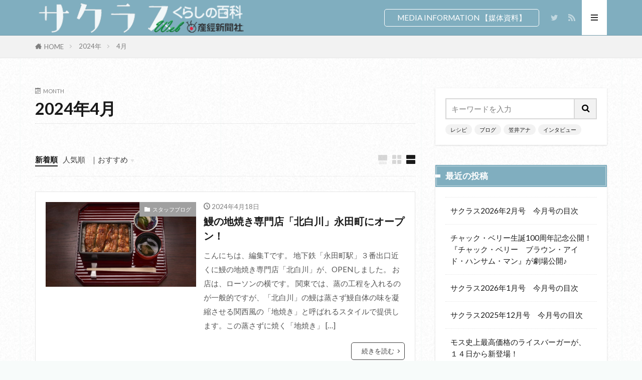

--- FILE ---
content_type: text/html; charset=UTF-8
request_url: https://www.sankei-kurashi.com/date/2024/04/
body_size: 23336
content:

<!DOCTYPE html>

<html lang="ja" prefix="og: http://ogp.me/ns#" class="t-html 
t-middle t-middle-pc">

<head prefix="og: http://ogp.me/ns# fb: http://ogp.me/ns/fb# article: http://ogp.me/ns/article#">
<meta charset="UTF-8">
<title>2024年4月│サクラス | 産経新聞社発行の生活情報誌</title>
<meta name='robots' content='max-image-preview:large' />
<style id='wp-img-auto-sizes-contain-inline-css' type='text/css'>
img:is([sizes=auto i],[sizes^="auto," i]){contain-intrinsic-size:3000px 1500px}
/*# sourceURL=wp-img-auto-sizes-contain-inline-css */
</style>
<link rel='stylesheet' id='dashicons-css' href='https://www.sankei-kurashi.com/wp-includes/css/dashicons.min.css?ver=6.9' type='text/css' media='all' />
<link rel='stylesheet' id='thickbox-css' href='https://www.sankei-kurashi.com/wp-includes/js/thickbox/thickbox.css?ver=6.9' type='text/css' media='all' />
<link rel='stylesheet' id='wp-block-library-css' href='https://www.sankei-kurashi.com/wp-includes/css/dist/block-library/style.min.css?ver=6.9' type='text/css' media='all' />
<style id='wp-block-heading-inline-css' type='text/css'>
h1:where(.wp-block-heading).has-background,h2:where(.wp-block-heading).has-background,h3:where(.wp-block-heading).has-background,h4:where(.wp-block-heading).has-background,h5:where(.wp-block-heading).has-background,h6:where(.wp-block-heading).has-background{padding:1.25em 2.375em}h1.has-text-align-left[style*=writing-mode]:where([style*=vertical-lr]),h1.has-text-align-right[style*=writing-mode]:where([style*=vertical-rl]),h2.has-text-align-left[style*=writing-mode]:where([style*=vertical-lr]),h2.has-text-align-right[style*=writing-mode]:where([style*=vertical-rl]),h3.has-text-align-left[style*=writing-mode]:where([style*=vertical-lr]),h3.has-text-align-right[style*=writing-mode]:where([style*=vertical-rl]),h4.has-text-align-left[style*=writing-mode]:where([style*=vertical-lr]),h4.has-text-align-right[style*=writing-mode]:where([style*=vertical-rl]),h5.has-text-align-left[style*=writing-mode]:where([style*=vertical-lr]),h5.has-text-align-right[style*=writing-mode]:where([style*=vertical-rl]),h6.has-text-align-left[style*=writing-mode]:where([style*=vertical-lr]),h6.has-text-align-right[style*=writing-mode]:where([style*=vertical-rl]){rotate:180deg}
/*# sourceURL=https://www.sankei-kurashi.com/wp-includes/blocks/heading/style.min.css */
</style>
<style id='wp-block-media-text-inline-css' type='text/css'>
.wp-block-media-text{box-sizing:border-box;
  /*!rtl:begin:ignore*/direction:ltr;
  /*!rtl:end:ignore*/display:grid;grid-template-columns:50% 1fr;grid-template-rows:auto}.wp-block-media-text.has-media-on-the-right{grid-template-columns:1fr 50%}.wp-block-media-text.is-vertically-aligned-top>.wp-block-media-text__content,.wp-block-media-text.is-vertically-aligned-top>.wp-block-media-text__media{align-self:start}.wp-block-media-text.is-vertically-aligned-center>.wp-block-media-text__content,.wp-block-media-text.is-vertically-aligned-center>.wp-block-media-text__media,.wp-block-media-text>.wp-block-media-text__content,.wp-block-media-text>.wp-block-media-text__media{align-self:center}.wp-block-media-text.is-vertically-aligned-bottom>.wp-block-media-text__content,.wp-block-media-text.is-vertically-aligned-bottom>.wp-block-media-text__media{align-self:end}.wp-block-media-text>.wp-block-media-text__media{
  /*!rtl:begin:ignore*/grid-column:1;grid-row:1;
  /*!rtl:end:ignore*/margin:0}.wp-block-media-text>.wp-block-media-text__content{direction:ltr;
  /*!rtl:begin:ignore*/grid-column:2;grid-row:1;
  /*!rtl:end:ignore*/padding:0 8%;word-break:break-word}.wp-block-media-text.has-media-on-the-right>.wp-block-media-text__media{
  /*!rtl:begin:ignore*/grid-column:2;grid-row:1
  /*!rtl:end:ignore*/}.wp-block-media-text.has-media-on-the-right>.wp-block-media-text__content{
  /*!rtl:begin:ignore*/grid-column:1;grid-row:1
  /*!rtl:end:ignore*/}.wp-block-media-text__media a{display:block}.wp-block-media-text__media img,.wp-block-media-text__media video{height:auto;max-width:unset;vertical-align:middle;width:100%}.wp-block-media-text.is-image-fill>.wp-block-media-text__media{background-size:cover;height:100%;min-height:250px}.wp-block-media-text.is-image-fill>.wp-block-media-text__media>a{display:block;height:100%}.wp-block-media-text.is-image-fill>.wp-block-media-text__media img{height:1px;margin:-1px;overflow:hidden;padding:0;position:absolute;width:1px;clip:rect(0,0,0,0);border:0}.wp-block-media-text.is-image-fill-element>.wp-block-media-text__media{height:100%;min-height:250px}.wp-block-media-text.is-image-fill-element>.wp-block-media-text__media>a{display:block;height:100%}.wp-block-media-text.is-image-fill-element>.wp-block-media-text__media img{height:100%;object-fit:cover;width:100%}@media (max-width:600px){.wp-block-media-text.is-stacked-on-mobile{grid-template-columns:100%!important}.wp-block-media-text.is-stacked-on-mobile>.wp-block-media-text__media{grid-column:1;grid-row:1}.wp-block-media-text.is-stacked-on-mobile>.wp-block-media-text__content{grid-column:1;grid-row:2}}
/*# sourceURL=https://www.sankei-kurashi.com/wp-includes/blocks/media-text/style.min.css */
</style>
<style id='wp-block-paragraph-inline-css' type='text/css'>
.is-small-text{font-size:.875em}.is-regular-text{font-size:1em}.is-large-text{font-size:2.25em}.is-larger-text{font-size:3em}.has-drop-cap:not(:focus):first-letter{float:left;font-size:8.4em;font-style:normal;font-weight:100;line-height:.68;margin:.05em .1em 0 0;text-transform:uppercase}body.rtl .has-drop-cap:not(:focus):first-letter{float:none;margin-left:.1em}p.has-drop-cap.has-background{overflow:hidden}:root :where(p.has-background){padding:1.25em 2.375em}:where(p.has-text-color:not(.has-link-color)) a{color:inherit}p.has-text-align-left[style*="writing-mode:vertical-lr"],p.has-text-align-right[style*="writing-mode:vertical-rl"]{rotate:180deg}
/*# sourceURL=https://www.sankei-kurashi.com/wp-includes/blocks/paragraph/style.min.css */
</style>
<style id='wp-block-pullquote-inline-css' type='text/css'>
.wp-block-pullquote{box-sizing:border-box;margin:0 0 1em;overflow-wrap:break-word;padding:4em 0;text-align:center}.wp-block-pullquote blockquote,.wp-block-pullquote p{color:inherit}.wp-block-pullquote blockquote{margin:0}.wp-block-pullquote p{margin-top:0}.wp-block-pullquote p:last-child{margin-bottom:0}.wp-block-pullquote.alignleft,.wp-block-pullquote.alignright{max-width:420px}.wp-block-pullquote cite,.wp-block-pullquote footer{position:relative}.wp-block-pullquote .has-text-color a{color:inherit}.wp-block-pullquote.has-text-align-left blockquote{text-align:left}.wp-block-pullquote.has-text-align-right blockquote{text-align:right}.wp-block-pullquote.has-text-align-center blockquote{text-align:center}.wp-block-pullquote.is-style-solid-color{border:none}.wp-block-pullquote.is-style-solid-color blockquote{margin-left:auto;margin-right:auto;max-width:60%}.wp-block-pullquote.is-style-solid-color blockquote p{font-size:2em;margin-bottom:0;margin-top:0}.wp-block-pullquote.is-style-solid-color blockquote cite{font-style:normal;text-transform:none}.wp-block-pullquote :where(cite){color:inherit;display:block}
/*# sourceURL=https://www.sankei-kurashi.com/wp-includes/blocks/pullquote/style.min.css */
</style>
<style id='global-styles-inline-css' type='text/css'>
:root{--wp--preset--aspect-ratio--square: 1;--wp--preset--aspect-ratio--4-3: 4/3;--wp--preset--aspect-ratio--3-4: 3/4;--wp--preset--aspect-ratio--3-2: 3/2;--wp--preset--aspect-ratio--2-3: 2/3;--wp--preset--aspect-ratio--16-9: 16/9;--wp--preset--aspect-ratio--9-16: 9/16;--wp--preset--color--black: #000000;--wp--preset--color--cyan-bluish-gray: #abb8c3;--wp--preset--color--white: #ffffff;--wp--preset--color--pale-pink: #f78da7;--wp--preset--color--vivid-red: #cf2e2e;--wp--preset--color--luminous-vivid-orange: #ff6900;--wp--preset--color--luminous-vivid-amber: #fcb900;--wp--preset--color--light-green-cyan: #7bdcb5;--wp--preset--color--vivid-green-cyan: #00d084;--wp--preset--color--pale-cyan-blue: #8ed1fc;--wp--preset--color--vivid-cyan-blue: #0693e3;--wp--preset--color--vivid-purple: #9b51e0;--wp--preset--gradient--vivid-cyan-blue-to-vivid-purple: linear-gradient(135deg,rgb(6,147,227) 0%,rgb(155,81,224) 100%);--wp--preset--gradient--light-green-cyan-to-vivid-green-cyan: linear-gradient(135deg,rgb(122,220,180) 0%,rgb(0,208,130) 100%);--wp--preset--gradient--luminous-vivid-amber-to-luminous-vivid-orange: linear-gradient(135deg,rgb(252,185,0) 0%,rgb(255,105,0) 100%);--wp--preset--gradient--luminous-vivid-orange-to-vivid-red: linear-gradient(135deg,rgb(255,105,0) 0%,rgb(207,46,46) 100%);--wp--preset--gradient--very-light-gray-to-cyan-bluish-gray: linear-gradient(135deg,rgb(238,238,238) 0%,rgb(169,184,195) 100%);--wp--preset--gradient--cool-to-warm-spectrum: linear-gradient(135deg,rgb(74,234,220) 0%,rgb(151,120,209) 20%,rgb(207,42,186) 40%,rgb(238,44,130) 60%,rgb(251,105,98) 80%,rgb(254,248,76) 100%);--wp--preset--gradient--blush-light-purple: linear-gradient(135deg,rgb(255,206,236) 0%,rgb(152,150,240) 100%);--wp--preset--gradient--blush-bordeaux: linear-gradient(135deg,rgb(254,205,165) 0%,rgb(254,45,45) 50%,rgb(107,0,62) 100%);--wp--preset--gradient--luminous-dusk: linear-gradient(135deg,rgb(255,203,112) 0%,rgb(199,81,192) 50%,rgb(65,88,208) 100%);--wp--preset--gradient--pale-ocean: linear-gradient(135deg,rgb(255,245,203) 0%,rgb(182,227,212) 50%,rgb(51,167,181) 100%);--wp--preset--gradient--electric-grass: linear-gradient(135deg,rgb(202,248,128) 0%,rgb(113,206,126) 100%);--wp--preset--gradient--midnight: linear-gradient(135deg,rgb(2,3,129) 0%,rgb(40,116,252) 100%);--wp--preset--font-size--small: 13px;--wp--preset--font-size--medium: 20px;--wp--preset--font-size--large: 36px;--wp--preset--font-size--x-large: 42px;--wp--preset--spacing--20: 0.44rem;--wp--preset--spacing--30: 0.67rem;--wp--preset--spacing--40: 1rem;--wp--preset--spacing--50: 1.5rem;--wp--preset--spacing--60: 2.25rem;--wp--preset--spacing--70: 3.38rem;--wp--preset--spacing--80: 5.06rem;--wp--preset--shadow--natural: 6px 6px 9px rgba(0, 0, 0, 0.2);--wp--preset--shadow--deep: 12px 12px 50px rgba(0, 0, 0, 0.4);--wp--preset--shadow--sharp: 6px 6px 0px rgba(0, 0, 0, 0.2);--wp--preset--shadow--outlined: 6px 6px 0px -3px rgb(255, 255, 255), 6px 6px rgb(0, 0, 0);--wp--preset--shadow--crisp: 6px 6px 0px rgb(0, 0, 0);}:where(.is-layout-flex){gap: 0.5em;}:where(.is-layout-grid){gap: 0.5em;}body .is-layout-flex{display: flex;}.is-layout-flex{flex-wrap: wrap;align-items: center;}.is-layout-flex > :is(*, div){margin: 0;}body .is-layout-grid{display: grid;}.is-layout-grid > :is(*, div){margin: 0;}:where(.wp-block-columns.is-layout-flex){gap: 2em;}:where(.wp-block-columns.is-layout-grid){gap: 2em;}:where(.wp-block-post-template.is-layout-flex){gap: 1.25em;}:where(.wp-block-post-template.is-layout-grid){gap: 1.25em;}.has-black-color{color: var(--wp--preset--color--black) !important;}.has-cyan-bluish-gray-color{color: var(--wp--preset--color--cyan-bluish-gray) !important;}.has-white-color{color: var(--wp--preset--color--white) !important;}.has-pale-pink-color{color: var(--wp--preset--color--pale-pink) !important;}.has-vivid-red-color{color: var(--wp--preset--color--vivid-red) !important;}.has-luminous-vivid-orange-color{color: var(--wp--preset--color--luminous-vivid-orange) !important;}.has-luminous-vivid-amber-color{color: var(--wp--preset--color--luminous-vivid-amber) !important;}.has-light-green-cyan-color{color: var(--wp--preset--color--light-green-cyan) !important;}.has-vivid-green-cyan-color{color: var(--wp--preset--color--vivid-green-cyan) !important;}.has-pale-cyan-blue-color{color: var(--wp--preset--color--pale-cyan-blue) !important;}.has-vivid-cyan-blue-color{color: var(--wp--preset--color--vivid-cyan-blue) !important;}.has-vivid-purple-color{color: var(--wp--preset--color--vivid-purple) !important;}.has-black-background-color{background-color: var(--wp--preset--color--black) !important;}.has-cyan-bluish-gray-background-color{background-color: var(--wp--preset--color--cyan-bluish-gray) !important;}.has-white-background-color{background-color: var(--wp--preset--color--white) !important;}.has-pale-pink-background-color{background-color: var(--wp--preset--color--pale-pink) !important;}.has-vivid-red-background-color{background-color: var(--wp--preset--color--vivid-red) !important;}.has-luminous-vivid-orange-background-color{background-color: var(--wp--preset--color--luminous-vivid-orange) !important;}.has-luminous-vivid-amber-background-color{background-color: var(--wp--preset--color--luminous-vivid-amber) !important;}.has-light-green-cyan-background-color{background-color: var(--wp--preset--color--light-green-cyan) !important;}.has-vivid-green-cyan-background-color{background-color: var(--wp--preset--color--vivid-green-cyan) !important;}.has-pale-cyan-blue-background-color{background-color: var(--wp--preset--color--pale-cyan-blue) !important;}.has-vivid-cyan-blue-background-color{background-color: var(--wp--preset--color--vivid-cyan-blue) !important;}.has-vivid-purple-background-color{background-color: var(--wp--preset--color--vivid-purple) !important;}.has-black-border-color{border-color: var(--wp--preset--color--black) !important;}.has-cyan-bluish-gray-border-color{border-color: var(--wp--preset--color--cyan-bluish-gray) !important;}.has-white-border-color{border-color: var(--wp--preset--color--white) !important;}.has-pale-pink-border-color{border-color: var(--wp--preset--color--pale-pink) !important;}.has-vivid-red-border-color{border-color: var(--wp--preset--color--vivid-red) !important;}.has-luminous-vivid-orange-border-color{border-color: var(--wp--preset--color--luminous-vivid-orange) !important;}.has-luminous-vivid-amber-border-color{border-color: var(--wp--preset--color--luminous-vivid-amber) !important;}.has-light-green-cyan-border-color{border-color: var(--wp--preset--color--light-green-cyan) !important;}.has-vivid-green-cyan-border-color{border-color: var(--wp--preset--color--vivid-green-cyan) !important;}.has-pale-cyan-blue-border-color{border-color: var(--wp--preset--color--pale-cyan-blue) !important;}.has-vivid-cyan-blue-border-color{border-color: var(--wp--preset--color--vivid-cyan-blue) !important;}.has-vivid-purple-border-color{border-color: var(--wp--preset--color--vivid-purple) !important;}.has-vivid-cyan-blue-to-vivid-purple-gradient-background{background: var(--wp--preset--gradient--vivid-cyan-blue-to-vivid-purple) !important;}.has-light-green-cyan-to-vivid-green-cyan-gradient-background{background: var(--wp--preset--gradient--light-green-cyan-to-vivid-green-cyan) !important;}.has-luminous-vivid-amber-to-luminous-vivid-orange-gradient-background{background: var(--wp--preset--gradient--luminous-vivid-amber-to-luminous-vivid-orange) !important;}.has-luminous-vivid-orange-to-vivid-red-gradient-background{background: var(--wp--preset--gradient--luminous-vivid-orange-to-vivid-red) !important;}.has-very-light-gray-to-cyan-bluish-gray-gradient-background{background: var(--wp--preset--gradient--very-light-gray-to-cyan-bluish-gray) !important;}.has-cool-to-warm-spectrum-gradient-background{background: var(--wp--preset--gradient--cool-to-warm-spectrum) !important;}.has-blush-light-purple-gradient-background{background: var(--wp--preset--gradient--blush-light-purple) !important;}.has-blush-bordeaux-gradient-background{background: var(--wp--preset--gradient--blush-bordeaux) !important;}.has-luminous-dusk-gradient-background{background: var(--wp--preset--gradient--luminous-dusk) !important;}.has-pale-ocean-gradient-background{background: var(--wp--preset--gradient--pale-ocean) !important;}.has-electric-grass-gradient-background{background: var(--wp--preset--gradient--electric-grass) !important;}.has-midnight-gradient-background{background: var(--wp--preset--gradient--midnight) !important;}.has-small-font-size{font-size: var(--wp--preset--font-size--small) !important;}.has-medium-font-size{font-size: var(--wp--preset--font-size--medium) !important;}.has-large-font-size{font-size: var(--wp--preset--font-size--large) !important;}.has-x-large-font-size{font-size: var(--wp--preset--font-size--x-large) !important;}
:root :where(.wp-block-pullquote){font-size: 1.5em;line-height: 1.6;}
/*# sourceURL=global-styles-inline-css */
</style>
<style id='core-block-supports-inline-css' type='text/css'>
.wp-elements-a5164d8e89f324d52628936fafb60c50 a:where(:not(.wp-element-button)){color:var(--wp--preset--color--pale-pink);}.wp-elements-23b191369a692b06bdb6db621a623ae4 a:where(:not(.wp-element-button)){color:var(--wp--preset--color--pale-pink);}.wp-elements-1215b74fd91b9dd4b2a481c364c4e967 a:where(:not(.wp-element-button)){color:var(--wp--preset--color--pale-pink);}.wp-elements-3691a1af323a495a953b8539ee092f97 a:where(:not(.wp-element-button)){color:var(--wp--preset--color--pale-pink);}.wp-elements-31136bae7d19ff2a969aa6e11d657d6b a:where(:not(.wp-element-button)){color:var(--wp--preset--color--vivid-red);}.wp-elements-da35c4c8322ab41492dcd2cf2612de67 a:where(:not(.wp-element-button)){color:var(--wp--preset--color--vivid-red);}.wp-elements-c67f2b574c5f4b16c88b6a20448f9859 a:where(:not(.wp-element-button)){color:var(--wp--preset--color--vivid-red);}.wp-elements-72d419e908db0a451476336869d7517a a:where(:not(.wp-element-button)){color:var(--wp--preset--color--vivid-red);}.wp-elements-2bac48100650892bd9639c84691d4a8e a:where(:not(.wp-element-button)){color:var(--wp--preset--color--vivid-red);}.wp-elements-b4053b3f9418dbb816f21ceb17c83c48 a:where(:not(.wp-element-button)){color:var(--wp--preset--color--vivid-red);}.wp-elements-4993d818925fe162968d1faffc0bb523 a:where(:not(.wp-element-button)){color:var(--wp--preset--color--vivid-red);}.wp-elements-f8c3365558a913a879848825fc38a322 a:where(:not(.wp-element-button)){color:#1ca472;}.wp-elements-fac8aadb3a85ddbb84131c65525634cb a:where(:not(.wp-element-button)){color:#1ca472;}.wp-elements-a590a886efb5b84ddff791504164b7bf a:where(:not(.wp-element-button)){color:var(--wp--preset--color--vivid-red);}
/*# sourceURL=core-block-supports-inline-css */
</style>

<style id='classic-theme-styles-inline-css' type='text/css'>
/*! This file is auto-generated */
.wp-block-button__link{color:#fff;background-color:#32373c;border-radius:9999px;box-shadow:none;text-decoration:none;padding:calc(.667em + 2px) calc(1.333em + 2px);font-size:1.125em}.wp-block-file__button{background:#32373c;color:#fff;text-decoration:none}
/*# sourceURL=/wp-includes/css/classic-themes.min.css */
</style>
<script type="text/javascript" src="https://www.sankei-kurashi.com/wp-includes/js/jquery/jquery.min.js?ver=3.7.1" id="jquery-core-js"></script>
<script type="text/javascript" src="https://www.sankei-kurashi.com/wp-includes/js/jquery/jquery-migrate.min.js?ver=3.4.1" id="jquery-migrate-js"></script>
<link rel="https://api.w.org/" href="https://www.sankei-kurashi.com/wp-json/" /><meta name="robots" content="noindex,follow" /><link class="css-async" rel href="https://www.sankei-kurashi.com/wp-content/themes/the-thor/css/icon.min.css">
<link class="css-async" rel href="https://fonts.googleapis.com/css?family=Lato:100,300,400,700,900">
<link class="css-async" rel href="https://fonts.googleapis.com/css?family=Fjalla+One">
<link class="css-async" rel href="https://fonts.googleapis.com/css?family=Noto+Sans+JP:100,200,300,400,500,600,700,800,900">
<link rel="stylesheet" href="https://www.sankei-kurashi.com/wp-content/themes/the-thor/style.min.css">
<link rel="stylesheet" href="https://www.sankei-kurashi.com/wp-content/themes/the-thor-child/style-user.css?1739330788">
<script src="https://ajax.googleapis.com/ajax/libs/jquery/1.12.4/jquery.min.js"></script>
<meta http-equiv="X-UA-Compatible" content="IE=edge">
<meta name="viewport" content="width=device-width, initial-scale=1, viewport-fit=cover"/>
<style>
.widget.widget_nav_menu ul.menu{border-color: rgba(128,174,191,0.15);}.widget.widget_nav_menu ul.menu li{border-color: rgba(128,174,191,0.75);}.widget.widget_nav_menu ul.menu .sub-menu li{border-color: rgba(128,174,191,0.15);}.widget.widget_nav_menu ul.menu .sub-menu li .sub-menu li:first-child{border-color: rgba(128,174,191,0.15);}.widget.widget_nav_menu ul.menu li a:hover{background-color: rgba(128,174,191,0.75);}.widget.widget_nav_menu ul.menu .current-menu-item > a{background-color: rgba(128,174,191,0.75);}.widget.widget_nav_menu ul.menu li .sub-menu li a:before {color:#80aebf;}.widget.widget_nav_menu ul.menu li a{background-color:#80aebf;}.widget.widget_nav_menu ul.menu .sub-menu a:hover{color:#80aebf;}.widget.widget_nav_menu ul.menu .sub-menu .current-menu-item a{color:#80aebf;}.widget.widget_categories ul{border-color: rgba(128,174,191,0.15);}.widget.widget_categories ul li{border-color: rgba(128,174,191,0.75);}.widget.widget_categories ul .children li{border-color: rgba(128,174,191,0.15);}.widget.widget_categories ul .children li .children li:first-child{border-color: rgba(128,174,191,0.15);}.widget.widget_categories ul li a:hover{background-color: rgba(128,174,191,0.75);}.widget.widget_categories ul .current-menu-item > a{background-color: rgba(128,174,191,0.75);}.widget.widget_categories ul li .children li a:before {color:#80aebf;}.widget.widget_categories ul li a{background-color:#80aebf;}.widget.widget_categories ul .children a:hover{color:#80aebf;}.widget.widget_categories ul .children .current-menu-item a{color:#80aebf;}.widgetSearch__input:hover{border-color:#80aebf;}.widgetCatTitle{background-color:#80aebf;}.widgetCatTitle__inner{background-color:#80aebf;}.widgetSearch__submit:hover{background-color:#80aebf;}.widgetProfile__sns{background-color:#80aebf;}.widget.widget_calendar .calendar_wrap tbody a:hover{background-color:#80aebf;}.widget ul li a:hover{color:#80aebf;}.widget.widget_rss .rsswidget:hover{color:#80aebf;}.widget.widget_tag_cloud a:hover{background-color:#80aebf;}.widget select:hover{border-color:#80aebf;}.widgetSearch__checkLabel:hover:after{border-color:#80aebf;}.widgetSearch__check:checked .widgetSearch__checkLabel:before, .widgetSearch__check:checked + .widgetSearch__checkLabel:before{border-color:#80aebf;}.widgetTab__item.current{border-top-color:#80aebf;}.widgetTab__item:hover{border-top-color:#80aebf;}.searchHead__title{background-color:#80aebf;}.searchHead__submit:hover{color:#80aebf;}.menuBtn__close:hover{color:#80aebf;}.menuBtn__link:hover{color:#80aebf;}@media only screen and (min-width: 992px){.menuBtn__link {background-color:#80aebf;}}.t-headerCenter .menuBtn__link:hover{color:#80aebf;}.searchBtn__close:hover{color:#80aebf;}.searchBtn__link:hover{color:#80aebf;}.breadcrumb__item a:hover{color:#80aebf;}.pager__item{color:#80aebf;}.pager__item:hover, .pager__item-current{background-color:#80aebf; color:#fff;}.page-numbers{color:#80aebf;}.page-numbers:hover, .page-numbers.current{background-color:#80aebf; color:#fff;}.pagePager__item{color:#80aebf;}.pagePager__item:hover, .pagePager__item-current{background-color:#80aebf; color:#fff;}.heading a:hover{color:#80aebf;}.eyecatch__cat{background-color:#80aebf;}.the__category{background-color:#80aebf;}.dateList__item a:hover{color:#80aebf;}.controllerFooter__item:last-child{background-color:#80aebf;}.controllerFooter__close{background-color:#80aebf;}.bottomFooter__topBtn{background-color:#80aebf;}.mask-color{background-color:#80aebf;}.mask-colorgray{background-color:#80aebf;}.pickup3__item{background-color:#80aebf;}.categoryBox__title{color:#80aebf;}.comments__list .comment-meta{background-color:#80aebf;}.comment-respond .submit{background-color:#80aebf;}.prevNext__pop{background-color:#80aebf;}.swiper-pagination-bullet-active{background-color:#80aebf;}.swiper-slider .swiper-button-next, .swiper-slider .swiper-container-rtl .swiper-button-prev, .swiper-slider .swiper-button-prev, .swiper-slider .swiper-container-rtl .swiper-button-next	{background-color:#80aebf;}body{background:#f7fbfa url(https://www.sankei-kurashi.com/wp-content/uploads/2021/03/so-white.png) repeat center center;}.t-headerColor .l-header{background-color:#80aebf;}.t-headerColor .globalNavi::before{background: -webkit-gradient(linear,left top,right top,color-stop(0%,rgba(255,255,255,0)),color-stop(100%,#80aebf));}.t-headerColor .subNavi__link-pickup:hover{color:#80aebf;}.snsFooter{background-color:#80aebf}.widget-main .heading.heading-widget{background-color:#80aebf}.widget-main .heading.heading-widgetsimple{background-color:#80aebf}.widget-main .heading.heading-widgetsimplewide{background-color:#80aebf}.widget-main .heading.heading-widgetwide{background-color:#80aebf}.widget-main .heading.heading-widgetbottom:before{border-color:#80aebf}.widget-main .heading.heading-widgetborder{border-color:#80aebf}.widget-main .heading.heading-widgetborder::before,.widget-main .heading.heading-widgetborder::after{background-color:#80aebf}.widget-side .heading.heading-widget{background-color:#80aebf}.widget-side .heading.heading-widgetsimple{background-color:#80aebf}.widget-side .heading.heading-widgetsimplewide{background-color:#80aebf}.widget-side .heading.heading-widgetwide{background-color:#80aebf}.widget-side .heading.heading-widgetbottom:before{border-color:#80aebf}.widget-side .heading.heading-widgetborder{border-color:#80aebf}.widget-side .heading.heading-widgetborder::before,.widget-side .heading.heading-widgetborder::after{background-color:#80aebf}.widget-foot .heading.heading-widget{background-color:#80aebf}.widget-foot .heading.heading-widgetsimple{background-color:#80aebf}.widget-foot .heading.heading-widgetsimplewide{background-color:#80aebf}.widget-foot .heading.heading-widgetwide{background-color:#80aebf}.widget-foot .heading.heading-widgetbottom:before{border-color:#80aebf}.widget-foot .heading.heading-widgetborder{border-color:#80aebf}.widget-foot .heading.heading-widgetborder::before,.widget-foot .heading.heading-widgetborder::after{background-color:#80aebf}.widget-menu .heading.heading-widget{background-color:#80aebf}.widget-menu .heading.heading-widgetsimple{background-color:#80aebf}.widget-menu .heading.heading-widgetsimplewide{background-color:#80aebf}.widget-menu .heading.heading-widgetwide{background-color:#80aebf}.widget-menu .heading.heading-widgetbottom:before{border-color:#80aebf}.widget-menu .heading.heading-widgetborder{border-color:#80aebf}.widget-menu .heading.heading-widgetborder::before,.widget-menu .heading.heading-widgetborder::after{background-color:#80aebf}.still{height: 180px;}@media only screen and (min-width: 768px){.still {height: 460px;}}.still__bg.mask.mask-color{background-color:#f4f4f4}.swiper-slide1.mask.mask-color{background-color:#e0ffff}.swiper-slide2.mask.mask-color{background-color:#ededad}.swiper-slide3.mask.mask-color{background-color:#ddcaa6}.rankingBox__bg{background-color:#e6e6e6}.the__ribbon{background-color:#dd5454}.the__ribbon:after{border-left-color:#dd5454; border-right-color:#dd5454}.eyecatch__link.eyecatch__link-mask:hover::after {background-color: rgba(198,145,180,0.5);}.eyecatch__link.eyecatch__link-maskzoom:hover::after {background-color: rgba(198,145,180,0.5);}.eyecatch__link.eyecatch__link-maskzoomrotate:hover::after {background-color: rgba(198,145,180,0.5);}.eyecatch__link.eyecatch__link-mask:hover::after{content: "DETAIL";}.eyecatch__link.eyecatch__link-maskzoom:hover::after{content: "DETAIL";}.eyecatch__link.eyecatch__link-maskzoomrotate:hover::after{content: "DETAIL";}.cc-ft44{color:#ff8c00;}.cc-hv44:hover{color:#ff8c00;}.cc-bg44{background-color:#ff8c00;}.cc-br44{border-color:#ff8c00;}.cc-ft19{color:#ee82ee;}.cc-hv19:hover{color:#ee82ee;}.cc-bg19{background-color:#ee82ee;}.cc-br19{border-color:#ee82ee;}.cc-ft43{color:#ff8c00;}.cc-hv43:hover{color:#ff8c00;}.cc-bg43{background-color:#ff8c00;}.cc-br43{border-color:#ff8c00;}.cc-ft31{color:#7b68ee;}.cc-hv31:hover{color:#7b68ee;}.cc-bg31{background-color:#7b68ee;}.cc-br31{border-color:#7b68ee;}.cc-ft28{color:#ffd700;}.cc-hv28:hover{color:#ffd700;}.cc-bg28{background-color:#ffd700;}.cc-br28{border-color:#ffd700;}.cc-ft23{color:#a0a0a0;}.cc-hv23:hover{color:#a0a0a0;}.cc-bg23{background-color:#a0a0a0;}.cc-br23{border-color:#a0a0a0;}.cc-ft1{color:#80aebf;}.cc-hv1:hover{color:#80aebf;}.cc-bg1{background-color:#80aebf;}.cc-br1{border-color:#80aebf;}.cc-ft4{color:#cd5c5c;}.cc-hv4:hover{color:#cd5c5c;}.cc-bg4{background-color:#cd5c5c;}.cc-br4{border-color:#cd5c5c;}.cc-ft26{color:#ff6347;}.cc-hv26:hover{color:#ff6347;}.cc-bg26{background-color:#ff6347;}.cc-br26{border-color:#ff6347;}.cc-ft5{color:#3b5998;}.cc-hv5:hover{color:#3b5998;}.cc-bg5{background-color:#3b5998;}.cc-br5{border-color:#3b5998;}.cc-ft17{color:#00b0f0;}.cc-hv17:hover{color:#00b0f0;}.cc-bg17{background-color:#00b0f0;}.cc-br17{border-color:#00b0f0;}.cc-ft3{color:#80aebf;}.cc-hv3:hover{color:#80aebf;}.cc-bg3{background-color:#80aebf;}.cc-br3{border-color:#80aebf;}.cc-ft16{color:#cd5c5c;}.cc-hv16:hover{color:#cd5c5c;}.cc-bg16{background-color:#cd5c5c;}.cc-br16{border-color:#cd5c5c;}.cc-ft7{color:#7b68ee;}.cc-hv7:hover{color:#7b68ee;}.cc-bg7{background-color:#7b68ee;}.cc-br7{border-color:#7b68ee;}.cc-ft20{color:#ff8c00;}.cc-hv20:hover{color:#ff8c00;}.cc-bg20{background-color:#ff8c00;}.cc-br20{border-color:#ff8c00;}.cc-ft18{color:#00b0f0;}.cc-hv18:hover{color:#00b0f0;}.cc-bg18{background-color:#00b0f0;}.cc-br18{border-color:#00b0f0;}.cc-ft22{color:#99cc00;}.cc-hv22:hover{color:#99cc00;}.cc-bg22{background-color:#99cc00;}.cc-br22{border-color:#99cc00;}.cc-ft6{color:#99cc00;}.cc-hv6:hover{color:#99cc00;}.cc-bg6{background-color:#99cc00;}.cc-br6{border-color:#99cc00;}.cc-ft27{color:#ff8c00;}.cc-hv27:hover{color:#ff8c00;}.cc-bg27{background-color:#ff8c00;}.cc-br27{border-color:#ff8c00;}.cc-ft21{color:#ffd700;}.cc-hv21:hover{color:#ffd700;}.cc-bg21{background-color:#ffd700;}.cc-br21{border-color:#ffd700;}.content .afTagBox__btnDetail{background-color:#80aebf;}.widget .widgetAfTag__btnDetail{background-color:#80aebf;}.content .afTagBox__btnAf{background-color:#80aebf;}.widget .widgetAfTag__btnAf{background-color:#80aebf;}.content a{color:#80aebf;}.phrase a{color:#80aebf;}.content .sitemap li a:hover{color:#80aebf;}.content h2 a:hover,.content h3 a:hover,.content h4 a:hover,.content h5 a:hover{color:#80aebf;}.content ul.menu li a:hover{color:#80aebf;}.content .es-LiconBox:before{background-color:#a83f3f;}.content .es-LiconCircle:before{background-color:#a83f3f;}.content .es-BTiconBox:before{background-color:#a83f3f;}.content .es-BTiconCircle:before{background-color:#a83f3f;}.content .es-BiconObi{border-color:#a83f3f;}.content .es-BiconCorner:before{background-color:#a83f3f;}.content .es-BiconCircle:before{background-color:#a83f3f;}.content .es-BmarkHatena::before{background-color:#005293;}.content .es-BmarkExcl::before{background-color:#b60105;}.content .es-BmarkQ::before{background-color:#005293;}.content .es-BmarkQ::after{border-top-color:#005293;}.content .es-BmarkA::before{color:#b60105;}.content .es-BsubTradi::before{color:#ffffff;background-color:#b60105;border-color:#b60105;}.btn__link-primary{color:#ffffff; background-color:#dd9b9b;}.content .btn__link-primary{color:#ffffff; background-color:#dd9b9b;}.searchBtn__contentInner .btn__link-search{color:#ffffff; background-color:#dd9b9b;}.btn__link-secondary{color:#ffffff; background-color:#3f3f3f;}.content .btn__link-secondary{color:#ffffff; background-color:#3f3f3f;}.btn__link-search{color:#ffffff; background-color:#3f3f3f;}.btn__link-normal{color:#3f3f3f;}.content .btn__link-normal{color:#3f3f3f;}.btn__link-normal:hover{background-color:#3f3f3f;}.content .btn__link-normal:hover{background-color:#3f3f3f;}.comments__list .comment-reply-link{color:#3f3f3f;}.comments__list .comment-reply-link:hover{background-color:#3f3f3f;}@media only screen and (min-width: 992px){.subNavi__link-pickup{color:#3f3f3f;}}@media only screen and (min-width: 992px){.subNavi__link-pickup:hover{background-color:#3f3f3f;}}.partsH2-29 h2{color:#ffffff; background-color:#6e97bf; box-shadow: 0px 0px 0px 5px #6e97bf; border-color:#d8d8d8;}.partsH3-29 h3{color:#000000; background-color:#ffffff; box-shadow: 0px 0px 0px 5px #ffffff; border-color:#000000;}.partsH4-14 h4{color:#000000; border-color:#f29c9f;}.partsH4-14 h4::before{background-color:#686868;}.partsH4-14 h4::after{border-color:#686868;}.partsH5-3 h5{color:#191919; border-color:#000000;}.content ul > li::before{color:#7f7f7f;}.content ul{color:#191919;}.content ol > li::before{color:#000000; border-color:#000000;}.content ol > li > ol > li::before{background-color:#000000; border-color:#000000;}.content ol > li > ol > li > ol > li::before{color:#000000; border-color:#000000;}.partsOl-6 ol{border-color:#191919; background-color:#f8f8f8;}.content .balloon .balloon__text{color:#191919; background-color:#f2f2f2;}.content .balloon .balloon__text-left:before{border-left-color:#f2f2f2;}.content .balloon .balloon__text-right:before{border-right-color:#f2f2f2;}.content .balloon-boder .balloon__text{color:#191919; background-color:#ffffff;  border-color:#d8d8d8;}.content .balloon-boder .balloon__text-left:before{border-left-color:#d8d8d8;}.content .balloon-boder .balloon__text-left:after{border-left-color:#ffffff;}.content .balloon-boder .balloon__text-right:before{border-right-color:#d8d8d8;}.content .balloon-boder .balloon__text-right:after{border-right-color:#ffffff;}.content blockquote{color:#191919; background-color:#ffffff; border-color:#cccccc;}.content blockquote::before{color:#ffffff;}.content blockquote::after{background-color:#cccccc;}.content table{color:#191919; border-top-color:#E5E5E5; border-left-color:#E5E5E5;}.content table th{background:#7f7f7f; color:#ffffff; ;border-right-color:#E5E5E5; border-bottom-color:#E5E5E5;}.content table td{background:#ffffff; ;border-right-color:#E5E5E5; border-bottom-color:#E5E5E5;}.content table tr:nth-child(odd) td{background-color:#f2f2f2;}
</style>
<link rel="icon" href="https://www.sankei-kurashi.com/wp-content/uploads/2020/09/cropped-favicon-32x32.png" sizes="32x32" />
<link rel="icon" href="https://www.sankei-kurashi.com/wp-content/uploads/2020/09/cropped-favicon-192x192.png" sizes="192x192" />
<link rel="apple-touch-icon" href="https://www.sankei-kurashi.com/wp-content/uploads/2020/09/cropped-favicon-180x180.png" />
<meta name="msapplication-TileImage" content="https://www.sankei-kurashi.com/wp-content/uploads/2020/09/cropped-favicon-270x270.png" />
		<style type="text/css" id="wp-custom-css">
			cite {font-style: normal;}


/* メインビジュアルのフレーム */

.still__bg img {
	outline: dashed 2px #fff;
	outline-offset: -6px; 
}

.swiper-slide img {
	outline: dashed 3px #fff;
	outline-offset: -8px; 
}

.swiper-slide h2, p{
	opacity: 0.9;
}

/* カルーセルのフレーム */
.swiper-carousel img {
	outline: dashed 1px #fff;
	outline-offset: -5px; 
}

/* メニューサブカテゴリーの背景色 */
.widget.widget_nav_menu ul.menu li .sub-menu li a{
    background:#d1e8e8!important;
}

/* 絞り込み検索 */
.widgetSearch__tag {
	display:none;}

.bottomFooter__list li {
	font-size: 1em;}

.bottomFooter__copyright {
	font-size: 0.9em;}

.bottomFooter {
	padding-top: 1em;
	padding-bottom: 2em;
}

.content ul li::before{
	content:"\ea56";
	font-size: 140%;
	top: -.2em;
}
.content ul li{
	padding-left: 1.5em;}


/* 画像ギャラリー の行頭文字を消す */
.content ul.blocks-gallery-grid > li:before {content:none !important;}
.content ul.blocks-gallery-grid li{
	padding-left: 0;
}

/* 投稿ページ カテゴリー最新記事の文字サイズ */
.categoryBox h2.heading-main {
	font-size: 1.5em;
}

.content .btn__link-secondary {
	color: #ffffff; /*文字色*/
	background-color: #d16477; /*背景色*/
}


/* 共通ボタン */
.btn__link-primary {
  border: solid 2px #fff;
  border-radius: 3px;
  background: rgba(0,0,0,0.2);
  color: #fff;
}
.btn__link-primary:hover {
	background: rgba(0,0,0,0.5);
}

/* サブタイトルボーダーボックス */
.content .subttl_green::before {
	color: #ffffff;
	background-color: #669966;
	border-color: #669966;
}

.content .subttl_navy::before {
	color: #14116e;
	background-color: #ffffff;
	border-color: #14116e;
	border: solid 2px;
}

/* 汎用クラス */
.my-TpaddingSS{
	padding-top: 0.5em;}
.my-TpaddingS{
	padding-top: 1.3em;}

.my-mb-S{
	margin-bottom: 10px;}

.my-lh-05 {
	line-height: 0.5;}
.my-lh-1{
	line-height: 1;}
.my-lh-S{
	line-height: 1.5;}

.my-align-center{
    text-align:center;
    margin-left:auto;
    margin-right:auto;
}

.scale80{
	transform: scale(0.8, 0.8);
}

/* パソコンで見たときは"pc"のclassがついた画像が表示される */
.pc { display: block !important; }
.sp { display: none !important; }
 
/* スマートフォンで見たときは"sp"のclassがついた画像が表示される */
@media only screen and (max-width: 750px) {
	.pc { display: none !important; }
	.sp { display: block !important; }
}


/* スマホ対応 */
@media only screen and (max-width: 834px){
	.siteTitle img {
		width: 380px;
		height: auto;
	}
	.eyecatch__cat {
    display:none;}
}
@media only screen and (max-width: 414px){
	.siteTitle img {
		width: 300px;
		height: auto;
	}
	.still__bg img {
		outline: dashed 1px #fff;}
	.swiper-slide img {
    outline: dashed 1px #fff;}
	.swiper-content a.btn__link-primary {
  	border-style: none;
  	background: rgba(0,0,0,0);
	}
h2.heading.heading-slider {
		font-size: 1.8rem;}
p.phrase.phrase-slider {
		display:none;}
}

/* You Tube レスポンシブ */
.youtube-wrap {
	position: relative;
	padding-bottom: 56.25%;
	height: 0;
	overflow: hidden;
}
.youtube-wrap iframe {
	position: absolute;
	top: 0;
	left: 0;
	width: 100%;
	height: 100%;
}


/* 非表示 */
.display-none{display:none;}

		</style>
		<meta property="og:site_name" content="サクラス | 産経新聞社発行の生活情報誌" />
<meta property="og:type" content="website" />
<meta property="og:title" content="2024年4月│サクラス | 産経新聞社発行の生活情報誌" />
<meta property="og:description" content="暮らしに花咲く情報誌♪産経新聞社発行" />
<meta property="og:url" content="https://www.sankei-kurashi.com/date/2026/01/" />
<meta property="og:image" content="https://www.sankei-kurashi.com/wp-content/uploads/2020/10/toppage-ogp.png" />
<meta name="twitter:card" content="summary" />
<meta name="twitter:site" content="@sankeikurashi" />

<!-- Google tag (gtag.js) -->
<script async src="https://www.googletagmanager.com/gtag/js?id=G-7M962SNSLD"></script>
<script>
  window.dataLayer = window.dataLayer || [];
  function gtag(){dataLayer.push(arguments);}
  gtag('js', new Date());

  gtag('config', 'G-7M962SNSLD');
</script>

</head>
<body class="t-hiragino t-logoPc60 t-naviNoneSp t-headerColor t-footerFixed" id="top">


  <!--l-header-->
  <header class="l-header l-header-border">
    <div class="container container-header">

      <!--logo-->
			<p class="siteTitle">
				<a class="siteTitle__link" href="https://www.sankei-kurashi.com">
											<img class="siteTitle__logo" src="https://www.sankei-kurashi.com/wp-content/uploads/2023/11/logo-sakutasu-and-sankeishimbun-pc-1.png" alt="サクラス | 産経新聞社発行の生活情報誌" width="388" height="56" >
					        </a>
      </p>      <!--/logo-->


      

							<!--subNavi-->
				<nav class="subNavi">
	        	        						<ul class="subNavi__list">
															<li class="subNavi__item"><a class="subNavi__link subNavi__link-pickup" href="/media-info/">　MEDIA  INFORMATION 【媒体資料】　</a></li>
															<li class="subNavi__item"><a class="subNavi__link icon-twitter" href="https://twitter.com/sankeikurashi"></a></li>
																								<li class="subNavi__item"><a class="subNavi__link icon-rss" href="https://www.sankei-kurashi.com/feed/"></a></li>
																					</ul>
									</nav>
				<!--/subNavi-->
			

      

            <!--menuBtn-->
			<div class="menuBtn ">
        <input class="menuBtn__checkbox" id="menuBtn-checkbox" type="checkbox">
        <label class="menuBtn__link menuBtn__link-text icon-menu" for="menuBtn-checkbox"></label>
        <label class="menuBtn__unshown" for="menuBtn-checkbox"></label>
        <div class="menuBtn__content">
          <div class="menuBtn__scroll">
            <label class="menuBtn__close" for="menuBtn-checkbox"><i class="icon-close"></i>CLOSE</label>
            <div class="menuBtn__contentInner">
															<nav class="menuBtn__navi u-none-pc">
	              		                	<div class="btn btn-center"><a class="btn__link btn__link-normal" href="/media-info/">　MEDIA  INFORMATION 【媒体資料】　</a></div>
										                <ul class="menuBtn__naviList">
																					<li class="menuBtn__naviItem"><a class="menuBtn__naviLink icon-twitter" href="https://twitter.com/sankeikurashi"></a></li>
																																	<li class="menuBtn__naviItem"><a class="menuBtn__naviLink icon-rss" href="https://www.sankei-kurashi.com/feed/"></a></li>
																						                </ul>
								</nav>
	              																							<aside class="widget widget-menu widget_fit_search_refine_class"><form method="get" action="https://www.sankei-kurashi.com" target="_top">
  <div class="widgetSearch__contents">
    <h3 class="heading heading-tertiary">キーワード</h3>
    <input class="widgetSearch__input widgetSearch__input-max" type="text" name="s" placeholder="キーワードを入力" value="">

        <ol class="widgetSearch__word">
            <li class="widgetSearch__wordItem"><a href="https://www.sankei-kurashi.com?s=レシピ">レシピ</a></li>
	              <li class="widgetSearch__wordItem"><a href="https://www.sankei-kurashi.com?s=ブログ">ブログ</a></li>
	              <li class="widgetSearch__wordItem"><a href="https://www.sankei-kurashi.com?s=笠井アナ">笠井アナ</a></li>
	              <li class="widgetSearch__wordItem"><a href="https://www.sankei-kurashi.com?s=インタビュー">インタビュー</a></li>
	            </ol>
    
  </div>

  <div class="widgetSearch__contents">
    <h3 class="heading heading-tertiary">カテゴリー</h3>
	<select  name='cat' id='cat_6971a85a32634' class='widgetSearch__select'>
	<option value=''>カテゴリーを選択</option>
	<option class="level-0" value="1">その他</option>
	<option class="level-0" value="3">巻頭特集</option>
	<option class="level-0" value="4">ちょっといい日のおいしいレシピ</option>
	<option class="level-0" value="5">今月号の目次</option>
	<option class="level-0" value="6">知って得する健康の知恵</option>
	<option class="level-0" value="7">旅行・エリア情報</option>
	<option class="level-0" value="16">料理・グルメ</option>
	<option class="level-0" value="17">健康・美容・スポーツ</option>
	<option class="level-0" value="18">楽しく体を整えるいきいき健康</option>
	<option class="level-0" value="19">アート・カルチャー</option>
	<option class="level-0" value="20">映画・音楽・書籍・芸能</option>
	<option class="level-0" value="21">経済・ビジネス</option>
	<option class="level-0" value="22">生活・家事</option>
	<option class="level-0" value="23">スタッフブログ</option>
	<option class="level-0" value="26">プロモーション</option>
	<option class="level-0" value="27">笠井信輔の映画がいっぱい</option>
	<option class="level-0" value="28">くらしのマネー</option>
	<option class="level-0" value="31">くらしのさんぽ</option>
	<option class="level-0" value="43">インタビュー</option>
	<option class="level-0" value="44">BD・DVD・CD・BOOK</option>
	<option class="level-0" value="71">映画</option>
</select>
  </div>

  	<div class="widgetSearch__tag">
    <h3 class="heading heading-tertiary">タグ</h3>
    <label><input class="widgetSearch__check" type="checkbox" name="tag[]" value="nisa" /><span class="widgetSearch__checkLabel">NISA</span></label><label><input class="widgetSearch__check" type="checkbox" name="tag[]" value="%e3%81%8a%e3%82%89%e3%81%8a%e3%82%89%e3%81%a7%e3%81%b2%e3%81%a8%e3%82%8a%e3%81%84%e3%81%90%e3%82%82" /><span class="widgetSearch__checkLabel">おらおらでひとりいぐも</span></label><label><input class="widgetSearch__check" type="checkbox" name="tag[]" value="%e3%82%af%e3%83%a9%e3%83%95%e3%83%88%e3%83%93%e3%83%bc%e3%83%ab" /><span class="widgetSearch__checkLabel">クラフトビール</span></label><label><input class="widgetSearch__check" type="checkbox" name="tag[]" value="%e3%81%98%e3%82%83%e3%81%8c%e3%81%84%e3%82%82" /><span class="widgetSearch__checkLabel">じゃがいも</span></label><label><input class="widgetSearch__check" type="checkbox" name="tag[]" value="%e3%81%a4%e3%81%b0%e4%b9%9d%e9%83%8e" /><span class="widgetSearch__checkLabel">つば九郎</span></label><label><input class="widgetSearch__check" type="checkbox" name="tag[]" value="%e3%83%84%e3%83%9c" /><span class="widgetSearch__checkLabel">ツボ</span></label><label><input class="widgetSearch__check" type="checkbox" name="tag[]" value="%e3%83%87%e3%82%b6%e3%83%bc%e3%83%88" /><span class="widgetSearch__checkLabel">デザート</span></label><label><input class="widgetSearch__check" type="checkbox" name="tag[]" value="%e3%81%ae%e3%82%93" /><span class="widgetSearch__checkLabel">のん</span></label><label><input class="widgetSearch__check" type="checkbox" name="tag[]" value="%e3%83%91%e3%83%bc%e3%82%ad%e3%83%b3%e3%82%bd%e3%83%b3%e7%97%85" /><span class="widgetSearch__checkLabel">パーキンソン病</span></label><label><input class="widgetSearch__check" type="checkbox" name="tag[]" value="%e3%83%93%e3%83%bc%e3%83%ab" /><span class="widgetSearch__checkLabel">ビール</span></label><label><input class="widgetSearch__check" type="checkbox" name="tag[]" value="%e3%83%93%e3%82%bf%e3%83%9f%e3%83%b3" /><span class="widgetSearch__checkLabel">ビタミン</span></label><label><input class="widgetSearch__check" type="checkbox" name="tag[]" value="%e3%81%bf%e3%82%92%e3%81%a4%e3%81%8f%e3%81%97%e6%96%99%e7%90%86%e5%b8%96" /><span class="widgetSearch__checkLabel">みをつくし料理帖</span></label><label><input class="widgetSearch__check" type="checkbox" name="tag[]" value="%e3%83%a2%e3%82%b9%e3%83%90%e3%83%bc%e3%82%ac%e3%83%bc" /><span class="widgetSearch__checkLabel">モスバーガー</span></label><label><input class="widgetSearch__check" type="checkbox" name="tag[]" value="%e3%83%a4%e3%82%af%e3%83%ab%e3%83%88%e3%82%b9%e3%83%af%e3%83%ad%e3%83%bc%e3%82%ba" /><span class="widgetSearch__checkLabel">ヤクルトスワローズ</span></label><label><input class="widgetSearch__check" type="checkbox" name="tag[]" value="%e3%83%aa%e3%82%a6%e3%83%9e%e3%83%81" /><span class="widgetSearch__checkLabel">リウマチ</span></label><label><input class="widgetSearch__check" type="checkbox" name="tag[]" value="%e4%b8%ad%e6%9d%a1%e3%81%82%e3%82%84%e3%81%bf" /><span class="widgetSearch__checkLabel">中条あやみ</span></label><label><input class="widgetSearch__check" type="checkbox" name="tag[]" value="%e4%b8%ad%e8%8f%af" /><span class="widgetSearch__checkLabel">中華</span></label><label><input class="widgetSearch__check" type="checkbox" name="tag[]" value="%e4%b9%b3%e3%81%8c%e3%82%93" /><span class="widgetSearch__checkLabel">乳がん</span></label><label><input class="widgetSearch__check" type="checkbox" name="tag[]" value="%e4%ba%94%e5%8d%81%e8%82%a9" /><span class="widgetSearch__checkLabel">五十肩</span></label><label><input class="widgetSearch__check" type="checkbox" name="tag[]" value="%e4%bb%8b%e8%ad%b7" /><span class="widgetSearch__checkLabel">介護</span></label><label><input class="widgetSearch__check" type="checkbox" name="tag[]" value="%e4%bd%8f%e3%81%be%e3%81%84" /><span class="widgetSearch__checkLabel">住まい</span></label><label><input class="widgetSearch__check" type="checkbox" name="tag[]" value="%e4%bd%8f%e5%ae%85%e3%83%ad%e3%83%bc%e3%83%b3" /><span class="widgetSearch__checkLabel">住宅ローン</span></label><label><input class="widgetSearch__check" type="checkbox" name="tag[]" value="health" /><span class="widgetSearch__checkLabel">健康</span></label><label><input class="widgetSearch__check" type="checkbox" name="tag[]" value="%e5%82%99%e8%93%84" /><span class="widgetSearch__checkLabel">備蓄</span></label><label><input class="widgetSearch__check" type="checkbox" name="tag[]" value="%e5%86%99%e7%b5%8c" /><span class="widgetSearch__checkLabel">写経</span></label><label><input class="widgetSearch__check" type="checkbox" name="tag[]" value="%e5%89%8d%e8%8f%9c" /><span class="widgetSearch__checkLabel">前菜</span></label><label><input class="widgetSearch__check" type="checkbox" name="tag[]" value="%e5%8b%95%e8%84%88%e7%a1%ac%e5%8c%96" /><span class="widgetSearch__checkLabel">動脈硬化</span></label><label><input class="widgetSearch__check" type="checkbox" name="tag[]" value="%e5%8c%bb%e7%99%82" /><span class="widgetSearch__checkLabel">医療</span></label><label><input class="widgetSearch__check" type="checkbox" name="tag[]" value="%e5%8d%b5%e6%96%99%e7%90%86" /><span class="widgetSearch__checkLabel">卵料理</span></label><label><input class="widgetSearch__check" type="checkbox" name="tag[]" value="%e5%92%8c%e9%a3%9f" /><span class="widgetSearch__checkLabel">和食</span></label><label><input class="widgetSearch__check" type="checkbox" name="tag[]" value="%e5%94%be%e6%b6%b2%e5%8a%9b" /><span class="widgetSearch__checkLabel">唾液力</span></label><label><input class="widgetSearch__check" type="checkbox" name="tag[]" value="%e5%a4%a7%e6%a0%b9" /><span class="widgetSearch__checkLabel">大根</span></label><label><input class="widgetSearch__check" type="checkbox" name="tag[]" value="%e5%a4%a9%e6%b5%b7%e7%a5%90%e5%b8%8c" /><span class="widgetSearch__checkLabel">天海祐希</span></label><label><input class="widgetSearch__check" type="checkbox" name="tag[]" value="%e5%ae%9a%e5%b9%b4" /><span class="widgetSearch__checkLabel">定年</span></label><label><input class="widgetSearch__check" type="checkbox" name="tag[]" value="%e5%b0%8f%e6%be%a4%e5%be%81%e6%82%a6" /><span class="widgetSearch__checkLabel">小澤征悦</span></label><label><input class="widgetSearch__check" type="checkbox" name="tag[]" value="%e5%b0%bf%e8%b7%af%e7%b5%90%e7%9f%b3" /><span class="widgetSearch__checkLabel">尿路結石</span></label><label><input class="widgetSearch__check" type="checkbox" name="tag[]" value="%e5%b1%95%e8%a6%a7%e4%bc%9a" /><span class="widgetSearch__checkLabel">展覧会</span></label><label><input class="widgetSearch__check" type="checkbox" name="tag[]" value="%e5%b7%bb%e3%81%8d%e7%88%aa" /><span class="widgetSearch__checkLabel">巻き爪</span></label><label><input class="widgetSearch__check" type="checkbox" name="tag[]" value="%e5%b8%af%e7%8a%b6%e7%96%b1%e7%96%b9" /><span class="widgetSearch__checkLabel">帯状疱疹</span></label><label><input class="widgetSearch__check" type="checkbox" name="tag[]" value="%e5%b9%b4%e9%87%91" /><span class="widgetSearch__checkLabel">年金</span></label><label><input class="widgetSearch__check" type="checkbox" name="tag[]" value="%e6%8a%95%e8%b3%87" /><span class="widgetSearch__checkLabel">投資</span></label><label><input class="widgetSearch__check" type="checkbox" name="tag[]" value="%e6%8f%9a%e7%89%a9" /><span class="widgetSearch__checkLabel">揚物</span></label><label><input class="widgetSearch__check" type="checkbox" name="tag[]" value="%e6%98%a0%e7%94%bb" /><span class="widgetSearch__checkLabel">映画</span></label><label><input class="widgetSearch__check" type="checkbox" name="tag[]" value="%e6%9b%b4%e5%b9%b4%e6%9c%9f%e9%9a%9c%e5%ae%b3" /><span class="widgetSearch__checkLabel">更年期障害</span></label><label><input class="widgetSearch__check" type="checkbox" name="tag[]" value="%e6%9d%be%e6%9c%ac%e7%a9%82%e9%a6%99" /><span class="widgetSearch__checkLabel">松本穂香</span></label><label><input class="widgetSearch__check" type="checkbox" name="tag[]" value="%e6%b0%b4%e4%b8%8a%e3%81%ae%e3%83%95%e3%83%a9%e3%82%a4%e3%83%88" /><span class="widgetSearch__checkLabel">水上のフライト</span></label><label><input class="widgetSearch__check" type="checkbox" name="tag[]" value="%e6%b0%b4%e8%b0%b7%e8%b1%8a" /><span class="widgetSearch__checkLabel">水谷豊</span></label><label><input class="widgetSearch__check" type="checkbox" name="tag[]" value="%e6%b1%81%e7%89%a9" /><span class="widgetSearch__checkLabel">汁物</span></label><label><input class="widgetSearch__check" type="checkbox" name="tag[]" value="%e6%b4%8b%e9%a3%9f" /><span class="widgetSearch__checkLabel">洋食</span></label><label><input class="widgetSearch__check" type="checkbox" name="tag[]" value="%e6%b5%b7%e6%b5%9c%e5%b9%95%e5%bc%b5" /><span class="widgetSearch__checkLabel">海浜幕張</span></label><label><input class="widgetSearch__check" type="checkbox" name="tag[]" value="%e7%81%bd%e5%ae%b3" /><span class="widgetSearch__checkLabel">災害</span></label><label><input class="widgetSearch__check" type="checkbox" name="tag[]" value="%e7%94%9f%e5%91%bd%e4%bf%9d%e9%99%ba" /><span class="widgetSearch__checkLabel">生命保険</span></label><label><input class="widgetSearch__check" type="checkbox" name="tag[]" value="%e7%99%8c" /><span class="widgetSearch__checkLabel">癌</span></label><label><input class="widgetSearch__check" type="checkbox" name="tag[]" value="%e7%99%bd%e5%86%85%e9%9a%9c" /><span class="widgetSearch__checkLabel">白内障</span></label><label><input class="widgetSearch__check" type="checkbox" name="tag[]" value="%e7%9b%b8%e7%b6%9a" /><span class="widgetSearch__checkLabel">相続</span></label><label><input class="widgetSearch__check" type="checkbox" name="tag[]" value="%e7%9d%a1%e7%9c%a0%e6%99%82%e7%84%a1%e5%91%bc%e5%90%b8%e7%97%87%e5%80%99%e7%be%a4" /><span class="widgetSearch__checkLabel">睡眠時無呼吸症候群</span></label><label><input class="widgetSearch__check" type="checkbox" name="tag[]" value="%e7%ac%a0%e4%ba%95%e3%82%a2%e3%83%8a" /><span class="widgetSearch__checkLabel">笠井アナ</span></label><label><input class="widgetSearch__check" type="checkbox" name="tag[]" value="%e7%ac%a0%e4%ba%95%e4%bf%a1%e8%bc%94" /><span class="widgetSearch__checkLabel">笠井信輔</span></label><label><input class="widgetSearch__check" type="checkbox" name="tag[]" value="%e8%80%81%e5%be%8c" /><span class="widgetSearch__checkLabel">老後</span></label><label><input class="widgetSearch__check" type="checkbox" name="tag[]" value="%e8%82%89%e6%96%99%e7%90%86" /><span class="widgetSearch__checkLabel">肉料理</span></label><label><input class="widgetSearch__check" type="checkbox" name="tag[]" value="%e8%8b%a5%e7%ab%b9%e5%8d%83%e4%bd%90%e5%ad%90" /><span class="widgetSearch__checkLabel">若竹千佐子</span></label><label><input class="widgetSearch__check" type="checkbox" name="tag[]" value="%e8%91%ac%e5%84%80" /><span class="widgetSearch__checkLabel">葬儀</span></label><label><input class="widgetSearch__check" type="checkbox" name="tag[]" value="%e8%aa%8d%e7%9f%a5%e7%97%87" /><span class="widgetSearch__checkLabel">認知症</span></label><label><input class="widgetSearch__check" type="checkbox" name="tag[]" value="%e8%b2%a1%e7%94%a3%e5%88%86%e4%b8%8e" /><span class="widgetSearch__checkLabel">財産分与</span></label><label><input class="widgetSearch__check" type="checkbox" name="tag[]" value="%e8%b4%88%e4%b8%8e%e7%a8%8e" /><span class="widgetSearch__checkLabel">贈与税</span></label><label><input class="widgetSearch__check" type="checkbox" name="tag[]" value="%e8%bb%a2%e5%80%92%e4%ba%88%e9%98%b2" /><span class="widgetSearch__checkLabel">転倒予防</span></label><label><input class="widgetSearch__check" type="checkbox" name="tag[]" value="%e9%80%80%e8%81%b7%e9%87%91" /><span class="widgetSearch__checkLabel">退職金</span></label><label><input class="widgetSearch__check" type="checkbox" name="tag[]" value="%e9%81%8e%e6%b4%bb%e5%8b%95%e8%86%80%e8%83%b1" /><span class="widgetSearch__checkLabel">過活動膀胱</span></label><label><input class="widgetSearch__check" type="checkbox" name="tag[]" value="%e9%8d%bc%e7%81%b8" /><span class="widgetSearch__checkLabel">鍼灸</span></label><label><input class="widgetSearch__check" type="checkbox" name="tag[]" value="%e9%95%b7%e7%80%9e" /><span class="widgetSearch__checkLabel">長瀞</span></label><label><input class="widgetSearch__check" type="checkbox" name="tag[]" value="%e9%96%80%e8%84%87%e9%ba%a6" /><span class="widgetSearch__checkLabel">門脇麦</span></label><label><input class="widgetSearch__check" type="checkbox" name="tag[]" value="%e9%96%a2%e7%af%80%e7%97%9b" /><span class="widgetSearch__checkLabel">関節痛</span></label><label><input class="widgetSearch__check" type="checkbox" name="tag[]" value="disaster-prevention" /><span class="widgetSearch__checkLabel">防災</span></label><label><input class="widgetSearch__check" type="checkbox" name="tag[]" value="emergencyfood" /><span class="widgetSearch__checkLabel">非常食</span></label><label><input class="widgetSearch__check" type="checkbox" name="tag[]" value="%e9%a0%ad%e7%97%9b" /><span class="widgetSearch__checkLabel">頭痛</span></label><label><input class="widgetSearch__check" type="checkbox" name="tag[]" value="%e9%ab%98%e8%a1%80%e5%9c%a7" /><span class="widgetSearch__checkLabel">高血圧</span></label><label><input class="widgetSearch__check" type="checkbox" name="tag[]" value="%e9%ad%9a%e6%96%99%e7%90%86" /><span class="widgetSearch__checkLabel">魚料理</span></label><label><input class="widgetSearch__check" type="checkbox" name="tag[]" value="%e9%ba%ba%e9%a1%9e" /><span class="widgetSearch__checkLabel">麺類</span></label>  </div>
  
  <div class="btn btn-search">
    <button class="btn__link btn__link-search" type="submit" value="search">検索</button>
  </div>
</form>
</aside><aside class="widget widget-menu widget_nav_menu"><div class="menu-%e3%83%a1%e3%83%8b%e3%83%a5%e3%83%bc%e3%83%91%e3%83%8d%e3%83%ab-container"><ul id="menu-%e3%83%a1%e3%83%8b%e3%83%a5%e3%83%bc%e3%83%91%e3%83%8d%e3%83%ab" class="menu"><li id="menu-item-3688" class="menu-item menu-item-type-taxonomy menu-item-object-category menu-item-3688"><a href="https://www.sankei-kurashi.com/category/feature/">巻頭特集</a></li>
<li id="menu-item-1434" class="menu-item menu-item-type-taxonomy menu-item-object-category menu-item-1434"><a href="https://www.sankei-kurashi.com/category/life/">生活・家事</a></li>
<li id="menu-item-1435" class="menu-item menu-item-type-taxonomy menu-item-object-category menu-item-1435"><a href="https://www.sankei-kurashi.com/category/health/">健康・美容・スポーツ</a></li>
<li id="menu-item-1436" class="menu-item menu-item-type-taxonomy menu-item-object-category menu-item-1436"><a href="https://www.sankei-kurashi.com/category/eat/">料理・グルメ</a></li>
<li id="menu-item-1695" class="menu-item menu-item-type-taxonomy menu-item-object-category menu-item-1695"><a href="https://www.sankei-kurashi.com/category/hobby/">園芸・趣味・レジャー</a></li>
<li id="menu-item-1437" class="menu-item menu-item-type-taxonomy menu-item-object-category menu-item-has-children menu-item-1437"><a href="https://www.sankei-kurashi.com/category/showbiz/">映画・音楽・書籍・芸能</a>
<ul class="sub-menu">
	<li id="menu-item-4628" class="menu-item menu-item-type-taxonomy menu-item-object-category menu-item-4628"><a href="https://www.sankei-kurashi.com/category/showbiz/interview/">インタビュー</a></li>
	<li id="menu-item-4626" class="menu-item menu-item-type-taxonomy menu-item-object-category menu-item-4626"><a href="https://www.sankei-kurashi.com/category/showbiz/movie/">映画</a></li>
	<li id="menu-item-4627" class="menu-item menu-item-type-taxonomy menu-item-object-category menu-item-4627"><a href="https://www.sankei-kurashi.com/category/showbiz/new-release/">BD・DVD・CD・BOOK</a></li>
</ul>
</li>
<li id="menu-item-1438" class="menu-item menu-item-type-taxonomy menu-item-object-category menu-item-1438"><a href="https://www.sankei-kurashi.com/category/travel/">旅行・エリア情報</a></li>
<li id="menu-item-1439" class="menu-item menu-item-type-taxonomy menu-item-object-category menu-item-1439"><a href="https://www.sankei-kurashi.com/category/culture/">アート・カルチャー</a></li>
<li id="menu-item-1440" class="menu-item menu-item-type-taxonomy menu-item-object-category menu-item-1440"><a href="https://www.sankei-kurashi.com/category/economy/">経済・ビジネス</a></li>
<li id="menu-item-1442" class="menu-item menu-item-type-taxonomy menu-item-object-category menu-item-1442"><a href="https://www.sankei-kurashi.com/category/contents/">今月号の目次</a></li>
<li id="menu-item-1443" class="menu-item menu-item-type-taxonomy menu-item-object-category menu-item-1443"><a href="https://www.sankei-kurashi.com/category/blog/">スタッフブログ</a></li>
<li id="menu-item-1697" class="menu-item menu-item-type-taxonomy menu-item-object-category menu-item-1697"><a href="https://www.sankei-kurashi.com/category/promo/">プロモーション</a></li>
<li id="menu-item-6911" class="menu-item menu-item-type-post_type menu-item-object-page menu-item-6911"><a href="https://www.sankei-kurashi.com/subscribe/">購読のご案内</a></li>
</ul></div></aside><aside class="widget widget-menu widget_media_image"><h2 class="heading heading-widgetsimplewide">まずは料金のシュミレーション</h2><a href="https://reader.sankei.co.jp/reader/sankei-denki/index_e.html" target="_blank"><img width="280" height="140" src="https://www.sankei-kurashi.com/wp-content/uploads/2020/10/bn-sankeidenki.png" class="image wp-image-3354  attachment-full size-full" alt="産経でんき・ガス" style="max-width: 100%; height: auto;" decoding="async" /></a></aside>							            </div>
          </div>
        </div>
			</div>
			<!--/menuBtn-->
      
    </div>
  </header>
  <!--/l-header-->


  <!--l-headerBottom-->
  <div class="l-headerBottom">

    
		
	  	    <div class="wider">
				<!--breadcrum-->
	      <div class="breadcrumb"><ul class="breadcrumb__list container"><li class="breadcrumb__item icon-home"><a href="https://www.sankei-kurashi.com">HOME</a></li><li class="breadcrumb__item"><a href="https://www.sankei-kurashi.com/date/2024/">2024年</a></li><li class="breadcrumb__item breadcrumb__item-current"><a href="https://www.sankei-kurashi.com/date/2024/04/">4月</a></li></ul></div>				<!--/breadcrum-->
	    </div>
	  
  </div>
  <!--l-headerBottom-->




  <!--l-wrapper-->
  <div class="l-wrapper">

    <!--l-main-->
        <main class="l-main">


      <div class="dividerBottom">
        <div class="archiveHead">
          <div class="archiveHead__contents">
            <span class="archiveHead__subtitle"><i class="icon-calendar"></i>MONTH</span>
            <h1 class="heading heading-primary">2024年4月</h1>
          </div>
        </div>
      </div>



      <div class="dividerBottom">


      

        <!--controller-->
        <input type="radio" name="controller__viewRadio" value="viewWide" class="controller__viewRadio" id="viewWide" ><input type="radio" name="controller__viewRadio" value="viewCard" class="controller__viewRadio" id="viewCard" ><input type="radio" name="controller__viewRadio" value="viewNormal" class="controller__viewRadio" id="viewNormal" checked><ul class="controller "><li class="controller__item"><form method="get" name="newer" action="https://www.sankei-kurashi.com/date/2024/04/"><input type="hidden" name="sort" value="newer" /><a class="controller__link is-current" href="javascript:newer.submit()">新着順</a></form></li><li class="controller__item"><form method="get" name="popular" action="https://www.sankei-kurashi.com/date/2024/04/"><input type="hidden" name="sort" value="popular" /><a class="controller__link" href="javascript:popular.submit()">人気順</a></form></li><li class="controller__item"><input class="controller__catCheck" id="categoryPanel" type="checkbox"><label class="controller__catLabel" for="categoryPanel">｜おすすめ</label><ul class="controller__catPanel"><li><a href="https://www.sankei-kurashi.com/category/feature/">巻頭特集</a></li><li><a href="https://www.sankei-kurashi.com/category/blog/">スタッフブログ</a></li><li><a href="https://www.sankei-kurashi.com/category/showbiz/movie-kasai/">笠井信輔の映画がいっぱい</a></li><li><a href="https://www.sankei-kurashi.com/category/showbiz/interview/">インタビュー</a></li></ul></li><li class="controller__item controller__item-end"><label for="viewWide" class="controller__viewLabel viewWide icon-view_wide"></label></li><li class="controller__item"><label for="viewCard" class="controller__viewLabel viewCard icon-view_card"></label></li><li class="controller__item"><label for="viewNormal" class="controller__viewLabel viewNormal icon-view_normal"></label></li></ul>        <!--/controller-->

        <!--archive-->
                <div class="archive">
	      			          <article class="archive__item archive__item-border">

                        <div class="eyecatch">

              			    			          <span class="eyecatch__cat cc-bg23"><a href="https://www.sankei-kurashi.com/category/blog/">スタッフブログ</a></span>              <a class="eyecatch__link eyecatch__link-none" href="https://www.sankei-kurashi.com/eat/10032/">
                                  <img width="768" height="512" src="https://www.sankei-kurashi.com/wp-content/uploads/2024/04/4834ff437755eb1f1db2f66bba19eb6e-768x512.jpg" class="attachment-icatch768 size-icatch768 wp-post-image" alt="" decoding="async" fetchpriority="high" />                              </a>
            </div>
            
            <div class="archive__contents">

			  
                            <ul class="dateList">
                                  <li class="dateList__item icon-clock">2024年4月18日</li>
                                                                              </ul>
              
              <h2 class="heading heading-secondary">
                <a href="https://www.sankei-kurashi.com/eat/10032/">鰻の地焼き専門店「北白川」永田町にオープン！</a>
              </h2>
              <p class="phrase phrase-secondary">
              こんにちは、編集Tです。 地下鉄「永田町駅」３番出口近くに鰻の地焼き専門店「北白川」が、OPENしました。 お店は、ローソンの横です。 関東では、蒸の工程を入れるのが一般的ですが、「北白川」の鰻は蒸さず鰻自体の味を凝縮させる関西風の「地焼き」と呼ばれるスタイルで提供します。この蒸さずに焼く「地焼き」 [&hellip;]              </p>

                            <div class="btn btn-right">
                <a class="btn__link btn__link-normal" href="https://www.sankei-kurashi.com/eat/10032/">続きを読む</a>
              </div>
                          </div>
          </article>

            		  			          <article class="archive__item archive__item-border">

                        <div class="eyecatch">

              			    			          <span class="eyecatch__cat cc-bg6"><a href="https://www.sankei-kurashi.com/category/life/chie/">知って得する健康の知恵</a></span>              <a class="eyecatch__link eyecatch__link-none" href="https://www.sankei-kurashi.com/life/chie/10011/">
                                  <img width="768" height="470" src="https://www.sankei-kurashi.com/wp-content/uploads/2023/11/kenkounotie-768x470.jpg" class="attachment-icatch768 size-icatch768 wp-post-image" alt="" decoding="async" />                              </a>
            </div>
            
            <div class="archive__contents">

			  
                            <ul class="dateList">
                                  <li class="dateList__item icon-clock">2024年4月11日</li>
                                                                              </ul>
              
              <h2 class="heading heading-secondary">
                <a href="https://www.sankei-kurashi.com/life/chie/10011/">軽度のうちに対処したい「外反母趾」</a>
              </h2>
              <p class="phrase phrase-secondary">
              日本人・中高年の有病率は約30% 　 戦後の靴文化の広がりとともに、日本人の足にも増加した外反母趾。ただ、一口に外反母趾といっても病態は人によってさまざまです。悪化すると歩行障害の原因にもなりかねないため、軽度のうちに整形外科に相談されることをおすすめします。 原因は足に合わない靴 　外反母趾とは、 [&hellip;]              </p>

                            <div class="btn btn-right">
                <a class="btn__link btn__link-normal" href="https://www.sankei-kurashi.com/life/chie/10011/">続きを読む</a>
              </div>
                          </div>
          </article>

            		  			          <article class="archive__item archive__item-border">

                        <div class="eyecatch">

              			    			          <span class="eyecatch__cat cc-bg18"><a href="https://www.sankei-kurashi.com/category/health/exercise/">楽しく体を整えるいきいき健康</a></span>              <a class="eyecatch__link eyecatch__link-none" href="https://www.sankei-kurashi.com/health/10000/">
                                  <img width="445" height="335" src="https://www.sankei-kurashi.com/wp-content/uploads/2024/04/03.jpg" class="attachment-icatch768 size-icatch768 wp-post-image" alt="" decoding="async" />                              </a>
            </div>
            
            <div class="archive__contents">

			  
                            <ul class="dateList">
                                  <li class="dateList__item icon-clock">2024年4月11日</li>
                                                                              </ul>
              
              <h2 class="heading heading-secondary">
                <a href="https://www.sankei-kurashi.com/health/10000/">【東洋医学の知恵をくらしに】顎関節症のセルフケア</a>
              </h2>
              <p class="phrase phrase-secondary">
              あご周りの筋肉疲労を改善するツボを刺激する 　口を開こうとするとあごの関節や筋肉が痛む、口の開け閉めで音がなる、食事をしているとあごがだるくなるなど、顎関節症の症状は多岐にわたります。原因はかみ合わせの異常、頰づえなどの生活習慣、猫背などの姿勢不良、ストレスによるあご周りの筋肉の緊張などにあり、それ [&hellip;]              </p>

                            <div class="btn btn-right">
                <a class="btn__link btn__link-normal" href="https://www.sankei-kurashi.com/health/10000/">続きを読む</a>
              </div>
                          </div>
          </article>

            		  			          <article class="archive__item archive__item-border">

                        <div class="eyecatch">

              			    			          <span class="eyecatch__cat cc-bg71"><a href="https://www.sankei-kurashi.com/category/showbiz/movie/">映画</a></span>              <a class="eyecatch__link eyecatch__link-none" href="https://www.sankei-kurashi.com/showbiz/9994/">
                                  <img width="700" height="500" src="https://www.sankei-kurashi.com/wp-content/uploads/2023/12/kasai-1.jpg" class="attachment-icatch768 size-icatch768 wp-post-image" alt="" decoding="async" />                              </a>
            </div>
            
            <div class="archive__contents">

			  
                            <ul class="dateList">
                                  <li class="dateList__item icon-clock">2024年4月11日</li>
                                                                              </ul>
              
              <h2 class="heading heading-secondary">
                <a href="https://www.sankei-kurashi.com/showbiz/9994/">笠井信輔の「映画がいっぱい」</a>
              </h2>
              <p class="phrase phrase-secondary">
              オッペンハイマー／デューン 砂の惑星PART2／流転の地球 -太陽系脱出計画-
シネコンの「ラージフォーマット」が熱い。IMAXや４DX、MX4D、ScreenXなど、通常の上映方式を巨大画面にしたり、椅子を動かしたり、3画面にするアトラクション上映方式のこと。今回の3本はぜひ、それで楽しんで！！              </p>

                            <div class="btn btn-right">
                <a class="btn__link btn__link-normal" href="https://www.sankei-kurashi.com/showbiz/9994/">続きを読む</a>
              </div>
                          </div>
          </article>

            		  			          <article class="archive__item archive__item-border">

                        <div class="eyecatch">

              			    			          <span class="eyecatch__cat cc-bg5"><a href="https://www.sankei-kurashi.com/category/contents/">今月号の目次</a></span>              <a class="eyecatch__link eyecatch__link-none" href="https://www.sankei-kurashi.com/contents/9991/">
                                  <img width="768" height="1086" src="https://www.sankei-kurashi.com/wp-content/uploads/2024/04/180549fe68b59b40b2888e7364364d1c-768x1086.jpg" class="attachment-icatch768 size-icatch768 wp-post-image" alt="" decoding="async" />                              </a>
            </div>
            
            <div class="archive__contents">

			  
                            <ul class="dateList">
                                  <li class="dateList__item icon-clock">2024年4月11日</li>
                                                                              </ul>
              
              <h2 class="heading heading-secondary">
                <a href="https://www.sankei-kurashi.com/contents/9991/">サクラス2024年5月号　今月号の目次</a>
              </h2>
              <p class="phrase phrase-secondary">
              特集 話題策を映画館で楽しむ「2024年春夏の注目映画」 07 笠井信輔の映画がいっぱい 09 知って得する健康の知恵 10 ちょっといい日のおいしいレシピ 12 楽しく体を整える いきいき健康 13 サクラス脳トレ 17 読者の広場 18 プレゼント＆インフォメーション 20 占星家タイアの開運！ [&hellip;]              </p>

                            <div class="btn btn-right">
                <a class="btn__link btn__link-normal" href="https://www.sankei-kurashi.com/contents/9991/">続きを読む</a>
              </div>
                          </div>
          </article>

            		  			          <article class="archive__item archive__item-border">

                        <div class="eyecatch">

              			    			          <span class="eyecatch__cat cc-bg44"><a href="https://www.sankei-kurashi.com/category/showbiz/new-release/">BD・DVD・CD・BOOK</a></span>              <a class="eyecatch__link eyecatch__link-none" href="https://www.sankei-kurashi.com/showbiz/9984/">
                                  <img width="768" height="1091" src="https://www.sankei-kurashi.com/wp-content/uploads/2024/04/DBTH-H1-obi-768x1091.jpg" class="attachment-icatch768 size-icatch768 wp-post-image" alt="" decoding="async" />                              </a>
            </div>
            
            <div class="archive__contents">

			  
                            <ul class="dateList">
                                  <li class="dateList__item icon-clock">2024年4月5日</li>
                                                                              </ul>
              
              <h2 class="heading heading-secondary">
                <a href="https://www.sankei-kurashi.com/showbiz/9984/">バンド・ソロの全オリジナル・アルバムを徹底レビュー「デヴィッド・バーン／トーキング・ヘッズ アルバム・ガイド＆アーカイヴス」</a>
              </h2>
              <p class="phrase phrase-secondary">
              こんにちは、編集Tです。 早いものでもぅ春です。桜が綺麗です、お出かけするにはいい季節になってきましたね。 映画『ストップ・メイキング・センス（Stop Making Sense）』の4Kレストア版が公開♪５月には元「トーキング・ヘッズ」のフロントマン！デビッド・バーンが2018年に発表したアルバム [&hellip;]              </p>

                            <div class="btn btn-right">
                <a class="btn__link btn__link-normal" href="https://www.sankei-kurashi.com/showbiz/9984/">続きを読む</a>
              </div>
                          </div>
          </article>

            		          </div>
	            <!--/archive-->


	  


        <!--pager-->
		        <!--/pager-->
      </div>

    </main>
    <!--/l-main-->


          <!--l-sidebar-->
<div class="l-sidebar">	
	
  <aside class="widget widget-side u-shadowfix widget_search"><form class="widgetSearch__flex" method="get" action="https://www.sankei-kurashi.com" target="_top">
  <input class="widgetSearch__input" type="text" maxlength="50" name="s" placeholder="キーワードを入力" value="">
  <button class="widgetSearch__submit icon-search" type="submit" value="search"></button>
</form>
<ol class="widgetSearch__word">
    <li class="widgetSearch__wordItem"><a href="https://www.sankei-kurashi.com?s=レシピ">レシピ</a></li>
      <li class="widgetSearch__wordItem"><a href="https://www.sankei-kurashi.com?s=ブログ">ブログ</a></li>
      <li class="widgetSearch__wordItem"><a href="https://www.sankei-kurashi.com?s=笠井アナ">笠井アナ</a></li>
      <li class="widgetSearch__wordItem"><a href="https://www.sankei-kurashi.com?s=インタビュー">インタビュー</a></li>
    </ol>
</aside>
		<aside class="widget widget-side u-shadowfix widget_recent_entries">
		<h2 class="heading heading-widgetwide">最近の投稿</h2>
		<ul>
											<li>
					<a href="https://www.sankei-kurashi.com/contents/10561/">サクラス2026年2月号　今月号の目次</a>
									</li>
											<li>
					<a href="https://www.sankei-kurashi.com/showbiz/10551/">チャック・ベリー生誕100周年記念公開！『チャック・ベリー　ブラウン・アイド・ハンサム・マン』が劇場公開♪</a>
									</li>
											<li>
					<a href="https://www.sankei-kurashi.com/contents/10546/">サクラス2026年1月号　今月号の目次</a>
									</li>
											<li>
					<a href="https://www.sankei-kurashi.com/contents/10542/">サクラス2025年12月号　今月号の目次</a>
									</li>
											<li>
					<a href="https://www.sankei-kurashi.com/eat/10529/">モス史上最高価格のライスバーガーが、１４日から新登場！</a>
									</li>
					</ul>

		</aside><aside class="widget widget-side u-shadowfix widget_fit_aditem_class"><div class="adWidget adWidget-no"><style>
.my_adslot { width: 300px; height: 250px; }
@media(min-width: 340px) { .my_adslot { width: 336px; height: 280px; } }
</style>
<script async src="https://pagead2.googlesyndication.com/pagead/js/adsbygoogle.js?client=ca-pub-3037497072872608"
     crossorigin="anonymous"></script>
<!-- ディスプレイスクエア -->
<ins class="adsbygoogle my_adslot"
     style="display:block"
     data-ad-client="ca-pub-3037497072872608"
     data-ad-slot="8649398322"
     data-ad-format="rectangle"
     data-full-width-responsive="false"></ins>
<script>
     (adsbygoogle = window.adsbygoogle || []).push({});
</script><p class="adWidget__title">広告</p></div></aside><aside class="widget widget-side u-shadowfix widget_categories"><h2 class="heading heading-widgetwide">コンテンツ</h2>
			<ul>
				<li class="cat-item cat-item3"><a href=https://www.sankei-kurashi.com/category/feature/>巻頭特集</a></li>
<li class="cat-item cat-item4"><a href=https://www.sankei-kurashi.com/category/eat/recipe/>ちょっといい日のおいしいレシピ</a></li>
<li class="cat-item cat-item6"><a href=https://www.sankei-kurashi.com/category/life/chie/>知って得する健康の知恵</a></li>
<li class="cat-item cat-item18"><a href=https://www.sankei-kurashi.com/category/health/exercise/>楽しく体を整えるいきいき健康</a></li>
<li class="cat-item cat-item28"><a href=https://www.sankei-kurashi.com/category/economy/money/>くらしのマネー</a></li>
<li class="cat-item cat-item31"><a href=https://www.sankei-kurashi.com/category/travel/sanpo/>くらしのさんぽ</a></li>
<li class="cat-item cat-item27"><a href=https://www.sankei-kurashi.com/category/showbiz/movie-kasai/>笠井信輔の映画がいっぱい</a></li>
<li class="cat-item cat-item43"><a href=https://www.sankei-kurashi.com/category/showbiz/interview/>インタビュー</a></li>
<li class="cat-item cat-item44"><a href=https://www.sankei-kurashi.com/category/showbiz/new-release/>BD・DVD・CD・BOOK</a></li>
<li class="cat-item cat-item26"><a href=https://www.sankei-kurashi.com/category/promo/>プロモーション</a></li>
<li class="cat-item cat-item5"><a href=https://www.sankei-kurashi.com/category/contents/>今月号の目次</a></li>
			</ul>

			</aside><aside class="widget widget-side u-shadowfix widget_media_image"><h2 class="heading heading-widgetwide">サクラス スタッフブログ</h2><a href="/category/blog"><img width="336" height="174" src="https://www.sankei-kurashi.com/wp-content/uploads/2020/09/blog-banner.png" class="image wp-image-1657  attachment-full size-full" alt="くらしの百科 スタッフブログ" style="max-width: 100%; height: auto;" decoding="async" /></a></aside>
  <div class="widgetSticky">
  <aside class="widget widget-side u-shadowfix widget_media_image"><h2 class="heading heading-widgetwide">楽しく体を整える いきいき健康</h2><a href="/category/health/exercise/"><img width="336" height="174" src="https://www.sankei-kurashi.com/wp-content/uploads/2023/12/exercise-banner.png" class="image wp-image-9869  attachment-full size-full" alt="" style="max-width: 100%; height: auto;" title="自分でできる健康法" decoding="async" /></a></aside><aside class="widget widget-side u-shadowfix widget_media_image"><h2 class="heading heading-widgetwide">サクラス応募フォーム</h2><a href="https://sankeimap.com/sakurasu2023/"><img width="1000" height="563" src="https://www.sankei-kurashi.com/wp-content/uploads/2023/11/06862ca7102eb0bcf2496832d2a3fb14.jpg" class="image wp-image-9825  attachment-full size-full" alt="" style="max-width: 100%; height: auto;" title="くらしのマネー" decoding="async" /></a></aside><aside class="widget widget-side u-shadowfix widget_calendar"><div id="calendar_wrap" class="calendar_wrap"><table id="wp-calendar" class="wp-calendar-table">
	<caption>2024年4月</caption>
	<thead>
	<tr>
		<th scope="col" aria-label="月曜日">月</th>
		<th scope="col" aria-label="火曜日">火</th>
		<th scope="col" aria-label="水曜日">水</th>
		<th scope="col" aria-label="木曜日">木</th>
		<th scope="col" aria-label="金曜日">金</th>
		<th scope="col" aria-label="土曜日">土</th>
		<th scope="col" aria-label="日曜日">日</th>
	</tr>
	</thead>
	<tbody>
	<tr><td>1</td><td>2</td><td>3</td><td>4</td><td><a href="https://www.sankei-kurashi.com/date/2024/04/05/" aria-label="2024年4月5日 に投稿を公開">5</a></td><td>6</td><td>7</td>
	</tr>
	<tr>
		<td>8</td><td>9</td><td>10</td><td><a href="https://www.sankei-kurashi.com/date/2024/04/11/" aria-label="2024年4月11日 に投稿を公開">11</a></td><td>12</td><td>13</td><td>14</td>
	</tr>
	<tr>
		<td>15</td><td>16</td><td>17</td><td><a href="https://www.sankei-kurashi.com/date/2024/04/18/" aria-label="2024年4月18日 に投稿を公開">18</a></td><td>19</td><td>20</td><td>21</td>
	</tr>
	<tr>
		<td>22</td><td>23</td><td>24</td><td>25</td><td>26</td><td>27</td><td>28</td>
	</tr>
	<tr>
		<td>29</td><td>30</td>
		<td class="pad" colspan="5">&nbsp;</td>
	</tr>
	</tbody>
	</table><nav aria-label="前と次の月" class="wp-calendar-nav">
		<span class="wp-calendar-nav-prev"><a href="https://www.sankei-kurashi.com/date/2024/03/">&laquo; 3月</a></span>
		<span class="pad">&nbsp;</span>
		<span class="wp-calendar-nav-next"><a href="https://www.sankei-kurashi.com/date/2024/05/">5月 &raquo;</a></span>
	</nav></div></aside>  </div>
	
</div>
<!--/l-sidebar-->

	

  </div>
  <!--/l-wrapper-->



  <!--l-footerTop-->
  <div class="l-footerTop">

    
  </div>
  <!--/l-footerTop-->


  <!--l-footer-->
  <footer class="l-footer">

        


        <div class="container divider">
      <!--widgetFooter-->
      <div class="widgetFooter">

        <div class="widgetFooter__box">
        		  <aside class="widget_text widget widget-foot widget_custom_html"><div class="textwidget custom-html-widget"><div style="text-align: center; margin-bottom: 1.5em;">

<a href="https://www.sankei-call.jp" target="_blank" rel="noopener noreferrer"><img class="size-full wp-image-1474 aligncenter brc-black" src="/wp-content/uploads/2020/09/cta-sankei.png" alt="産経新聞購読" width="319" height="375" /></a>

</div>

<div class="btn btn-center"><a class="btn__link btn__link-normal" href="https://www.sankei-call.jp/sankei.html" target="_blank" rel="noopener noreferrer"><span style="font-size: 12pt;">産経新聞の購読お申込みはこちら</span></a></div>
</div></aside>		        </div>

        <div class="widgetFooter__box">
        		  <aside class="widget_text widget widget-foot widget_custom_html"><div class="textwidget custom-html-widget"><div style="text-align: center; margin-bottom: 1.5em;">

<a href="http://sankei-credit.com/" target="_blank" rel="noopener noreferrer"><img class="size-full wp-image-1474 aligncenter brc-black" src="/wp-content/uploads/2022/06/cta-credit.png" alt="産経新聞" width="319" height="375" /></a>

</div>

<div class="btn btn-center"><a class="btn__link btn__link-normal" href="http://sankei-credit.com/" target="_blank" rel="noopener noreferrer"><span style="font-size: 12pt;">購読料のクレジット決済はこちら</span></a></div>
</div></aside>		        </div>

        <div class="widgetFooter__box">
        		  <aside class="widget_text widget widget-foot widget_custom_html"><div class="textwidget custom-html-widget"><div style="text-align: center; margin-bottom: 1.5em;">

<a href="https://www.sankei-tours.com/" target="_blank" rel="noopener noreferrer"><img class="size-full wp-image-1474 aligncenter brc-black" src="/wp-content/uploads/2023/11/cta-tours.png" alt="サンケイツアーズ" width="319" height="375" /></a>

</div>

<div class="btn btn-center"><a class="btn__link btn__link-normal" href="https://www.sankei-tours.com/special/gttc.html" target="_blank" rel="noopener noreferrer"><span style="font-size: 12pt;">旅行のご予約はこちら</span></a></div>
</div></aside>		        </div>

      </div>
      <!--/widgetFooter-->
    </div>
    

    <div class="wider">
      <!--bottomFooter-->
      <div class="bottomFooter">
        <div class="container">

                      <nav class="bottomFooter__navi">
              <ul class="bottomFooter__list"><li id="menu-item-1656" class="menu-item menu-item-type-custom menu-item-object-custom menu-item-1656"><a href="/index.php">ホーム</a></li>
<li id="menu-item-1629" class="menu-item menu-item-type-post_type menu-item-object-page menu-item-1629"><a href="https://www.sankei-kurashi.com/media-info/">媒体資料</a></li>
<li id="menu-item-108" class="menu-item menu-item-type-custom menu-item-object-custom menu-item-108"><a target="_blank" href="http://www.sankei-kaihatsu.co.jp">会社案内</a></li>
<li id="menu-item-1498" class="menu-item menu-item-type-post_type menu-item-object-page menu-item-1498"><a href="https://www.sankei-kurashi.com/policy-site/">サイトポリシー</a></li>
<li id="menu-item-679" class="menu-item menu-item-type-post_type menu-item-object-page menu-item-privacy-policy menu-item-679"><a rel="privacy-policy" href="https://www.sankei-kurashi.com/policy-privacy/">プライバシーポリシー</a></li>
<li id="menu-item-234" class="menu-item menu-item-type-post_type menu-item-object-page menu-item-234"><a href="https://www.sankei-kurashi.com/subscribe/">購読のご案内</a></li>
<li id="menu-item-136" class="menu-item menu-item-type-post_type menu-item-object-page menu-item-136"><a href="https://www.sankei-kurashi.com/toiawase-ad/">広告掲載について</a></li>
<li id="menu-item-103" class="menu-item menu-item-type-custom menu-item-object-custom menu-item-103"><a target="_blank" href="https://www.sankei-call.jp/">新聞購読のご案内</a></li>
</ul>            </nav>
          
          <div class="bottomFooter__copyright">
          			© Copyright 2026 <a class="bottomFooter__link" href="https://www.sankei-kurashi.com">サクラス | 産経新聞社発行の生活情報誌</a>.
                    </div>

          
        </div>
        <a href="#top" class="bottomFooter__topBtn" id="bottomFooter__topBtn"></a>
      </div>
      <!--/bottomFooter-->


    </div>


        <div class="controllerFooter">
      <ul class="controllerFooter__list">


		        <li class="controllerFooter__item">
          <a href="https://www.sankei-kurashi.com"><i class="icon-home"></i>ホーム</a>
        </li>
		

                <li class="controllerFooter__item">
          <input class="controllerFooter__checkbox" id="controllerFooter-checkbox" type="checkbox">
          <label class="controllerFooter__link" for="controllerFooter-checkbox"><i class="icon-share2"></i>シェア</label>
          <label class="controllerFooter__unshown" for="controllerFooter-checkbox"></label>
          <div class="controllerFooter__content">
            <label class="controllerFooter__close" for="controllerFooter-checkbox"><i class="icon-close"></i></label>
            <div class="controllerFooter__contentInner">
              <ul class="socialList socialList-type08">
<li class="socialList__item"><a class="socialList__link icon-facebook" href="http://www.facebook.com/sharer.php?u=https%3A%2F%2Fwww.sankei-kurashi.com%2Fdate%2F2024%2F04%2F&amp;t=2024%E5%B9%B44%E6%9C%88%E2%94%82%E3%82%B5%E3%82%AF%E3%83%A9%E3%82%B9+%7C+%E7%94%A3%E7%B5%8C%E6%96%B0%E8%81%9E%E7%A4%BE%E7%99%BA%E8%A1%8C%E3%81%AE%E7%94%9F%E6%B4%BB%E6%83%85%E5%A0%B1%E8%AA%8C" target="_blank" title="Facebook"></a></li><li class="socialList__item"><a class="socialList__link icon-twitter" href="http://twitter.com/intent/tweet?text=2024%E5%B9%B44%E6%9C%88%E2%94%82%E3%82%B5%E3%82%AF%E3%83%A9%E3%82%B9+%7C+%E7%94%A3%E7%B5%8C%E6%96%B0%E8%81%9E%E7%A4%BE%E7%99%BA%E8%A1%8C%E3%81%AE%E7%94%9F%E6%B4%BB%E6%83%85%E5%A0%B1%E8%AA%8C&amp;https%3A%2F%2Fwww.sankei-kurashi.com%2Fdate%2F2024%2F04%2F&amp;url=https%3A%2F%2Fwww.sankei-kurashi.com%2Fdate%2F2024%2F04%2F" target="_blank" title="Twitter"></a></li><li class="socialList__item"><a class="socialList__link icon-google-plus" href="https://plus.google.com/share?url=https%3A%2F%2Fwww.sankei-kurashi.com%2Fdate%2F2024%2F04%2F" target="_blank" title="Google+"></a></li><li class="socialList__item"><a class="socialList__link icon-line" href="http://line.naver.jp/R/msg/text/?2024%E5%B9%B44%E6%9C%88%E2%94%82%E3%82%B5%E3%82%AF%E3%83%A9%E3%82%B9+%7C+%E7%94%A3%E7%B5%8C%E6%96%B0%E8%81%9E%E7%A4%BE%E7%99%BA%E8%A1%8C%E3%81%AE%E7%94%9F%E6%B4%BB%E6%83%85%E5%A0%B1%E8%AA%8C%0D%0Ahttps%3A%2F%2Fwww.sankei-kurashi.com%2Fdate%2F2024%2F04%2F" target="_blank" title="LINE"></a></li></ul>
            </div>
          </div>
        </li>
		

                <li class="controllerFooter__item">
          <a href="/blog"><i class="icon-blog"></i>ブログ</a>
        </li>
		
                <li class="controllerFooter__item">
          <a href="/media-info"><i class="icon-file-text2"></i>媒体資料</a>
        </li>
		



        <li class="controllerFooter__item">
          <a href="#top" class="controllerFooter__topBtn"><i class="icon-arrow-up"></i>TOPへ</a>
        </li>

      </ul>
    </div>
    
  </footer>
  <!-- /l-footer -->



<script type="speculationrules">
{"prefetch":[{"source":"document","where":{"and":[{"href_matches":"/*"},{"not":{"href_matches":["/wp-*.php","/wp-admin/*","/wp-content/uploads/*","/wp-content/*","/wp-content/plugins/*","/wp-content/themes/the-thor-child/*","/wp-content/themes/the-thor/*","/*\\?(.+)"]}},{"not":{"selector_matches":"a[rel~=\"nofollow\"]"}},{"not":{"selector_matches":".no-prefetch, .no-prefetch a"}}]},"eagerness":"conservative"}]}
</script>
			<script>
			var fitRankWidgetCount = fitRankWidgetCount || 0;
			jQuery(function($) {
				var rank = $('[id^=rankwidget]');
				var catrank = $('[id^=categoryrankwidget]');
				if ( 0 < rank.length || 0 < catrank.length ) {
					$( document ).on( 'fitGetRankWidgetEnd', function () {
						if ( ( rank.length + catrank.length ) === fitRankWidgetCount ) {
							setTimeout( function () {
								$('.widgetSticky').fitSidebar({
									wrapper : '.l-wrapper',
									responsiveWidth : 768
								});
							}, 200);
						}
					} );
				} else {
					$('.widgetSticky').fitSidebar({
						wrapper : '.l-wrapper',
						responsiveWidth : 768
					});
				}
			});
			</script>
			<script>Array.prototype.forEach.call(document.getElementsByClassName("css-async"), function(e){e.rel = "stylesheet"});</script>
		<script type="application/ld+json">
		{ "@context":"http://schema.org",
		  "@type": "BreadcrumbList",
		  "itemListElement":
		  [
		    {"@type": "ListItem","position": 1,"item":{"@id": "https://www.sankei-kurashi.com","name": "HOME"}},
		    {"@type": "ListItem","position": 2,"item":{"@id": "https://www.sankei-kurashi.com/date/2024/","name": "2024年"}},
    {"@type": "ListItem","position": 3,"item":{"@id": "https://www.sankei-kurashi.com/date/2024/04/","name": "4月"}}
		  ]
		}
		</script>


		<script type="text/javascript" id="thickbox-js-extra">
/* <![CDATA[ */
var thickboxL10n = {"next":"\u6b21\u3078 \u003E","prev":"\u003C \u524d\u3078","image":"\u753b\u50cf","of":"/","close":"\u9589\u3058\u308b","noiframes":"\u3053\u306e\u6a5f\u80fd\u3067\u306f iframe \u304c\u5fc5\u8981\u3067\u3059\u3002\u73fe\u5728 iframe \u3092\u7121\u52b9\u5316\u3057\u3066\u3044\u308b\u304b\u3001\u5bfe\u5fdc\u3057\u3066\u3044\u306a\u3044\u30d6\u30e9\u30a6\u30b6\u30fc\u3092\u4f7f\u3063\u3066\u3044\u308b\u3088\u3046\u3067\u3059\u3002","loadingAnimation":"https://www.sankei-kurashi.com/wp-includes/js/thickbox/loadingAnimation.gif"};
//# sourceURL=thickbox-js-extra
/* ]]> */
</script>
<script type="text/javascript" src="https://www.sankei-kurashi.com/wp-includes/js/thickbox/thickbox.js?ver=3.1-20121105" id="thickbox-js"></script>
<script type="text/javascript" src="https://www.sankei-kurashi.com/wp-content/themes/the-thor/js/smoothlinkFixed.min.js?ver=6.9" id="smoothlinkFixed-js"></script>
<script type="text/javascript" src="https://www.sankei-kurashi.com/wp-content/themes/the-thor/js/js.cookie.min.js?ver=6.9" id="cookie-js"></script>
<script type="text/javascript" src="https://www.sankei-kurashi.com/wp-content/themes/the-thor/js/fit-sidebar.min.js?ver=6.9" id="fit-sidebar-js"></script>
<script type="text/javascript" src="https://www.sankei-kurashi.com/wp-content/themes/the-thor/js/unregister-worker.min.js?ver=6.9" id="unregeister-worker-js"></script>
<script type="text/javascript" src="https://www.sankei-kurashi.com/wp-content/themes/the-thor/js/offline.min.js?ver=6.9" id="fit-pwa-offline-js"></script>
<script>
jQuery( function() {
	setTimeout(
		function() {
			var realtime = 'false';
			if ( typeof _wpCustomizeSettings !== 'undefined' ) {
				realtime = _wpCustomizeSettings.values.fit_bsRank_realtime;
			}
			jQuery.ajax( {
				type: 'POST',
				url:  'https://www.sankei-kurashi.com/wp-admin/admin-ajax.php',
				data: {
					'action'           : 'fit_update_post_views_by_period',
					'preview_realtime' : realtime,
				},
			} );
		},
		200
	);
} );
</script>


<script>
jQuery(function($){
	if (Cookies.get('radioValue')) {
		// クッキーからValueを取得してラジオボタンを選択
		$("input[name='controller__viewRadio']").val([Cookies.get('radioValue')]);
	}
	$("input[name='controller__viewRadio']:radio").change( function() {
		// ラジオボタンのvalueを取得
		var val = $("input:radio[name='controller__viewRadio']:checked").val();
		// 選択結果をクッキーに登録する
		Cookies.set('radioValue', val);
	});
});
</script>





<script>
// ページの先頭へボタン
jQuery(function(a) {
    a("#bottomFooter__topBtn").hide();
    a(window).on("scroll", function() {
        if (a(this).scrollTop() > 100) {
            a("#bottomFooter__topBtn").fadeIn("fast")
        } else {
            a("#bottomFooter__topBtn").fadeOut("fast")
        }
        scrollHeight = a(document).height();
        scrollPosition = a(window).height() + a(window).scrollTop();
        footHeight = a(".bottomFooter").innerHeight();
        if (scrollHeight - scrollPosition <= footHeight) {
            a("#bottomFooter__topBtn").css({
                position: "absolute",
                bottom: footHeight - 40
            })
        } else {
            a("#bottomFooter__topBtn").css({
                position: "fixed",
                bottom: 0
            })
        }
    });
    a("#bottomFooter__topBtn").click(function() {
        a("body,html").animate({
            scrollTop: 0
        }, 400);
        return false
    });
    a(".controllerFooter__topBtn").click(function() {
        a("body,html").animate({
            scrollTop: 0
        }, 400);
        return false
    })
});
</script>


</body>
</html>


--- FILE ---
content_type: text/html; charset=utf-8
request_url: https://www.google.com/recaptcha/api2/aframe
body_size: 270
content:
<!DOCTYPE HTML><html><head><meta http-equiv="content-type" content="text/html; charset=UTF-8"></head><body><script nonce="CdDv6R7Q0N1WjHPcBXICWw">/** Anti-fraud and anti-abuse applications only. See google.com/recaptcha */ try{var clients={'sodar':'https://pagead2.googlesyndication.com/pagead/sodar?'};window.addEventListener("message",function(a){try{if(a.source===window.parent){var b=JSON.parse(a.data);var c=clients[b['id']];if(c){var d=document.createElement('img');d.src=c+b['params']+'&rc='+(localStorage.getItem("rc::a")?sessionStorage.getItem("rc::b"):"");window.document.body.appendChild(d);sessionStorage.setItem("rc::e",parseInt(sessionStorage.getItem("rc::e")||0)+1);localStorage.setItem("rc::h",'1769056350321');}}}catch(b){}});window.parent.postMessage("_grecaptcha_ready", "*");}catch(b){}</script></body></html>

--- FILE ---
content_type: text/css
request_url: https://www.sankei-kurashi.com/wp-content/themes/the-thor-child/style-user.css?1739330788
body_size: 333
content:
.wpcf7-wrapper {
    max-width: 800px;
    /* margin: 0 auto; */
    padding: 20px 0;
    border: none;
}
@media screen and (max-width:768px) {
    .wpcf7-wrapper {
        padding: 30px 15px;
        border: none;
    }
}

.submit-btn-wrapper {
  padding-top: 50px;
  text-align: center;
}
input[type="submit"] {
  appearance: none;
  -webkit-appearance: none;
  -moz-appearance: none;
  font-size: 20px;
  font-weight: bold;
  width: 60%;
  padding: 10px;
  border-radius: 10px;
  background-color: #6699cc;
  border: none;
  color: #fff;
  cursor: pointer;
}
span.wpcf7-spinner {
  display: none;
}

.wpcf7 input[type="text"],
.wpcf7 input[type="email"],
.wpcf7 input[type="tel"],
.wpcf7 textarea
{
  width: 100%;
  background-color: #f7f7f7;
  border: solid 2px #e8e8e8;
  border-radius: 3px;
  padding: 10px 15px;
  font-size: 16px;
  color: #000;
  flex-grow: 1;
}
.wpcf7 input.input-60[type="text"],
.wpcf7 input.input-60[type="tel"]
{
  width: 60%;
}

.wpcf7 select {
  width: 100%;
  background-color: #f7f7f7;
  border: solid 2px #e8e8e8;
  border-radius: 3px;
  padding: 10px 15px;
  font-size: 16px;
  color: #333;
}
.wpcf7 select.select-60 {
  width: 60%;
}
.wpcf7 select.select-quantity {
  width: 30%;
}

.wpcf7 label {
  font-weight: bold;
}
.wpcf7 label.req {
  margin-bottom: 10px;
}

.wpcf7 hr {
  border-top: 2px solid #aaa;
  margin: 3em 0 2em 0;
}

.wpcf7-mb {
  margin-bottom: 1em;
}

/*　必須ラベル　*/
.wpcf7-req{
  font-size: .8em;
  padding: 1px 4px;
  background: #cc3333;
  color: #ffffff;
  margin-left: 10px;
  margin-bottom: 5px;
  display:inline-block;
}
